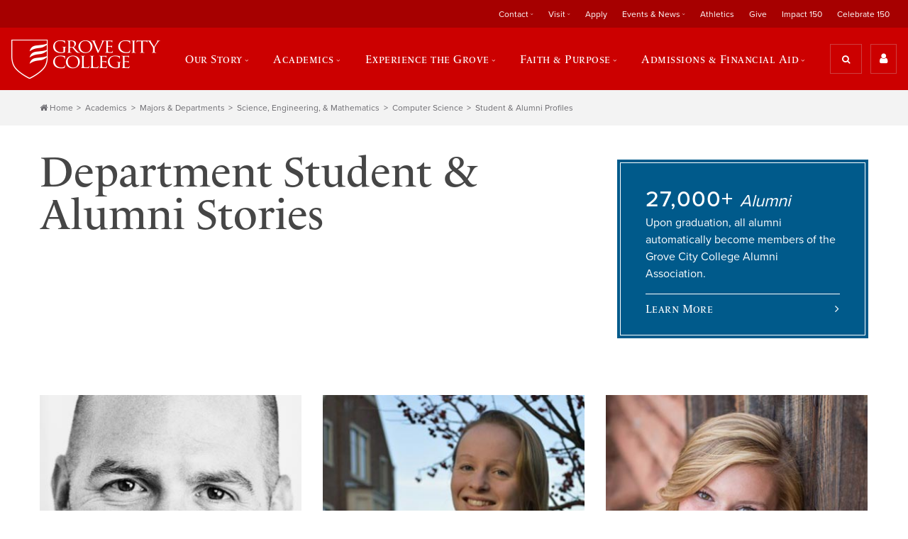

--- FILE ---
content_type: text/html; charset=utf-8
request_url: https://www.gcc.edu/Home/Academics/Majors-Departments/Science-Engineering-Mathematics/Computer-Science/Student-Alumni-Profiles
body_size: 94581
content:
<!DOCTYPE html>
<html  lang="en-US">
<head id="Head"><meta content="text/html; charset=UTF-8" http-equiv="Content-Type" />

<meta name="viewport" content="width=device-width, initial-scale=1.0">

<link rel="stylesheet" href="https://use.typekit.net/ici6coc.css">

<link rel="stylesheet" href="https://use.fontawesome.com/4fae62d6ea.css">

<!-- begin CBE code -->
<script>
    (function(a,b,c,d,e,f,g) {
    a[e] = a[e] || function() {(a[e].q = a[e].q || []).push(arguments)};f=b.createElement(c);
    g=b.getElementsByTagName(c)[0];f.async=1;f.src=d+"/cbe/cbe.js";g.parentNode.insertBefore(f,g);
    })(window,document,"script","https://cbe.capturehighered.net","_cbe");

    _cbe("create","e0d51135");
    _cbe("log","pageview");
</script>
<!-- end CBE code -->

<!-- Google Tag Manager -->
<script>(function(w,d,s,l,i){w[l]=w[l]||[];w[l].push({'gtm.start':
new Date().getTime(),event:'gtm.js'});var f=d.getElementsByTagName(s)[0],
j=d.createElement(s),dl=l!='dataLayer'?'&l='+l:'';j.async=true;j.src=
'https://www.googletagmanager.com/gtm.js?id='+i+dl;f.parentNode.insertBefore(j,f);
})(window,document,'script','dataLayer','GTM-P2XJBWZ');</script>
<!-- End Google Tag Manager -->

<!-- Google tag (gtag.js) -->
<script async src="https://www.googletagmanager.com/gtag/js?id=G-SDG851JYLH"></script>
<script>
  window.dataLayer = window.dataLayer || [];
  function gtag(){dataLayer.push(arguments);}
  gtag('js', new Date());

  gtag('config', 'G-SDG851JYLH');
</script>
<!-- End Google tag (gtag.js) -->
<title>
	Student & Alumni Profiles
</title><meta id="MetaRobots" name="ROBOTS" content="INDEX, FOLLOW" /><link href="/Resources/Shared/stylesheets/dnndefault/7.0.0/default.css?cdv=1222" type="text/css" rel="stylesheet"/><link href="/Resources/Search/SearchSkinObjectPreview.css?cdv=1222" type="text/css" rel="stylesheet"/><link href="/Portals/_default/skins/grove/skin.css?cdv=1222" type="text/css" rel="stylesheet"/><link href="/DesktopModules/EasyDNNnews/Templates/_default/Ozone/Ozone.css?cdv=1222" type="text/css" rel="stylesheet"/><link href="/Portals/0/portal.css?cdv=1222" type="text/css" rel="stylesheet"/><link href="/Portals/_default/skins/grove/DDRMenu/breadcrumb/breadcrumb.css?cdv=1222" type="text/css" rel="stylesheet"/><link href="/DesktopModules/EasyDNNNews/static/rateit/css/rateit.css?cdv=1222" type="text/css" rel="stylesheet"/><link href="/DesktopModules/EasyDNNNews/static/common/common.css?cdv=1222" type="text/css" rel="stylesheet"/><script src="/DesktopModules/EasyDNNNews/static/eds_jquery/eds_jq.js?cdv=1222" type="text/javascript"></script><script src="/Resources/libraries/jQuery/03_05_01/jquery.js?cdv=1222" type="text/javascript"></script><script src="/Resources/libraries/jQuery-Migrate/03_02_00/jquery-migrate.js?cdv=1222" type="text/javascript"></script><script src="/Resources/libraries/jQuery-UI/01_12_01/jquery-ui.js?cdv=1222" type="text/javascript"></script><link rel='SHORTCUT ICON' href='/Portals/0/favicon2.ico?ver=YAYNUauHSRuGuyTHR0TUjA%3d%3d' type='image/x-icon' /><meta name="eds__GmapsInitData" content="{&quot;instanceGlobal&quot;:&quot;EasyDnnSolutions1_1_instance&quot;,&quot;google&quot;:{&quot;maps&quot;:{&quot;api&quot;:{&quot;key&quot;:&quot;&quot;,&quot;libraries&quot;:[&quot;geometry&quot;,&quot;places&quot;]}}}}" /><script async type='text/javascript' src='https://dnnapi.com/analytics/js/2026256.js'></script><meta name="viewport" content="initial-scale=1.0,width=device-width" /></head>
<body id="Body">
    
    <form method="post" action="/Home/Academics/Majors-Departments/Science-Engineering-Mathematics/Computer-Science/Student-Alumni-Profiles" onsubmit="javascript:return WebForm_OnSubmit();" id="Form" enctype="multipart/form-data">
<div class="aspNetHidden">
<input type="hidden" name="__EVENTTARGET" id="__EVENTTARGET" value="" />
<input type="hidden" name="__EVENTARGUMENT" id="__EVENTARGUMENT" value="" />
<input type="hidden" name="__VIEWSTATE" id="__VIEWSTATE" value="68N3qsrBYxXDio1Bg0Z4lBi66gGtS5SRXyxp9jcCfDP3zhLEENww6zx9vlN2A2RtqoDJFCyIoR9aMgGhYjiLSmKwjcjbfQhWxAkN6cOvFa45yBMviMtv6LWADp5BU6eX68Vmm4/Oe7gv9XN3hukEhAFDU/k/2x7yShrex2LhesT7of4QefNiqLvCXQyoU2jZQS8oncXBnHOVGQG0AXEMIz5gIPKtzk1pFseGpqjtQ0IxtFpPci5/43SWZaQeQ4bZCcIYyeu/ikQ5TRnxLmBuUoPZ9Ph4DGpGgBsqyHq/hGYmQl09B6wNs8xnbYTQAPev1sdgyxjp1nDwWou3tkKp+GtXVOOb7BsP6OV/+tFOZKLr1K4bxiM+JzsEyb9kpC/GCQiwcw4CJpMWzcv087ohBNEZ2ZCJZ/5ycPqmdWYmhGxOqQprGWo1bDIrvIHfGPtQBbfJooSO3wUc4X9qxdfGf5DFMhj0XZCbdC+0poDb5jCN83Vdurc9Hy/WC6GaBoBFNTc12O7D3/e1PpmN2VONli3aX73lX3HOQUh3gzHfRKsYTCxjb1HhkxfzXUJTvbar39OEKO1OFs/ZaTiRQ/BZsYC588v9CGlhbHZbTa/T7HzRbDMiWxVv5oxH3gaDtHFa8r9W/EBRWswcjsLfqO/A/l12RfDb6x9Bm0AKlmEysFv8VK0pHXrYh+ak0JoKW8Zp/QMaFsi8tmoUEH+pSjx5YPsrcwbWy1DUjIY5Q6Mr8jKogoukhqe5SHX47t900V9dgY7gI8wbWWGsmLSMk+bfcnEch8vEYS14xmAgQd3jRY0w6WRNxYwHlsUz03RL0ShVdmT2vvSCQ0exgb1gP/2K+tCtwdUzxu/y64LMdvfrfN0IHWd2wFlbW+suWt80++5C2sI62KpwxRe3JynMsZv487UlLG9WEbhx0hA2+KgDT06KYis260b2LzntsEpFe8WJ4V5aqbNO38TYm9YmfRK7iFkRo7t6r2zo0ZOljQ==" />
</div>

<script type="text/javascript">
//<![CDATA[
var theForm = document.forms['Form'];
if (!theForm) {
    theForm = document.Form;
}
function __doPostBack(eventTarget, eventArgument) {
    if (!theForm.onsubmit || (theForm.onsubmit() != false)) {
        theForm.__EVENTTARGET.value = eventTarget;
        theForm.__EVENTARGUMENT.value = eventArgument;
        theForm.submit();
    }
}
//]]>
</script>


<script src="/WebResource.axd?d=pynGkmcFUV0HBrEA_6dLNjkIOw0VpiNUBwt2OjmVqJcwBiO-FGHDmmBQHTM1&amp;t=638285921964787378" type="text/javascript"></script>


<script src="/ScriptResource.axd?d=nv7asgRUU0tDTetIx0rQaLhHVJazLvUEI-w6clizql-sI81MRtecR5zUPBB2YtTUmrANDWjDuolfQ4qcTIr7-dwUFsEgmokIUvRFsYnxAYxU8_H3xQvZHUxMlU01&amp;t=ffffffffe8f46b29" type="text/javascript"></script>
<script src="/ScriptResource.axd?d=NJmAwtEo3Io-YqBJ9v2sLVXnv6nko9rO5nvujHlTNskRouLI_O-P_p4lf-x1MT_2wiQO6ditr3FQX0N3fILSdqlhLfDdvoZs3NVBwBAH3BKLQ843Pa2ozl8cv7yORbSuf8baMg2&amp;t=13798092" type="text/javascript"></script>
<script src="/ScriptResource.axd?d=dwY9oWetJoK3AbdxoJPqoljy77W6aSoInOUiFM43e_16lpQsOAPwF9MuZqnKYTmo3-5foz6nMoFQ-z2cRIuwhsH4fEU57iWMyweMKYmV95q__Kj1EtB1gFBSuG2zcA-pLIGsTFHI7Z7NSz7R0&amp;t=13798092" type="text/javascript"></script>
<script type="text/javascript">
//<![CDATA[
function WebForm_OnSubmit() {
if (typeof(ValidatorOnSubmit) == "function" && ValidatorOnSubmit() == false) return false;
return true;
}
//]]>
</script>

<div class="aspNetHidden">

	<input type="hidden" name="__VIEWSTATEGENERATOR" id="__VIEWSTATEGENERATOR" value="CA0B0334" />
	<input type="hidden" name="__VIEWSTATEENCRYPTED" id="__VIEWSTATEENCRYPTED" value="" />
	<input type="hidden" name="__EVENTVALIDATION" id="__EVENTVALIDATION" value="IHl4Sjc24mC4lxiThQU29w2BNJl63LhGxN49MCkR5VutCZJDeAIK+Wy5fhQ8zhR403v79kyxSCJK2ep8Vzuxt0GWkgCIZQX++JaG3vrFgk4MxZDgyGBxx0jtSGqLtnZ4fcbgUlI0lusY9sxDJrff0749GBx6+nu+ZgZGL2WLpoa0oPJusCpqCv37PXdSOhRRNCNplQ==" />
</div><script src="/js/dnn.js?cdv=1222" type="text/javascript"></script><script src="/js/dnn.modalpopup.js?cdv=1222" type="text/javascript"></script><script src="/js/dnncore.js?cdv=1222" type="text/javascript"></script><script src="/Resources/Search/SearchSkinObjectPreview.js?cdv=1222" type="text/javascript"></script><script src="/js/dnn.servicesframework.js?cdv=1222" type="text/javascript"></script><script src="/DesktopModules/EasyDNNNews/static/rateit/js/jquery.rateit_2.2.js?cdv=1222" type="text/javascript"></script><script src="/DesktopModules/EasyDNNnewsCategoriesMenu/js/category_menu_2.2.js?cdv=1222" type="text/javascript"></script><script src="/DesktopModules/EasyDNNNews/static/EasyDnnSolutions/EasyDnnSolutions_1.1_2.2.js?cdv=1222" type="text/javascript"></script>
<script type="text/javascript">
//<![CDATA[
Sys.WebForms.PageRequestManager._initialize('ScriptManager', 'Form', ['tdnn$ctr3366$ViewEasyDNNNewsSearch$upSearch','dnn_ctr3366_ViewEasyDNNNewsSearch_upSearch'], [], [], 90, '');
//]]>
</script>

        
        
        



<!-- Google Tag Manager (noscript) -->
<noscript>
<iframe src="https://www.googletagmanager.com/ns.html?id=GTM-P2XJBWZ" height="0" width="0" style="display:none;visibility:hidden"></iframe>
</noscript>
<!-- End Google Tag Manager (noscript) -->

<div class="overflow">
    <header>
    <div class="secondary">
        <div class="wrapper">
            <a href="/" class="logo">
                <img src="/Portals/0/gcc-logo-primary-1x.png" alt="logo" class="logo__img" />
            </a>
            <!-- Secondary Navigation -->
            <!-- Secondary Navigation -->

<nav class="secondary__nav">
    <ul class="secondary__list">
  <li class="secondary__item" data-state="inactive"><a class="secondary__link" data-state="inactive" href="https://www.gcc.edu/Info/Contact">Contact</a><ul class="secondary__list--child" style="display: none;">
      <li class="secondary__item--child"><a class="secondary__link--child" href="https://www.gcc.edu/Info/Contact/Request-Information">Request Information</a></li>
      <li class="secondary__item--child"><a class="secondary__link--child" href="https://www.gcc.edu/Info/Contact/Staff-Directory">Staff Directory</a></li>
      <li class="secondary__item--child"><a class="secondary__link--child" href="https://www.gcc.edu/Home/Academics/Faculty-Directory">Faculty Directory</a></li>
      <li class="secondary__item--child"><a class="secondary__link--child" href="https://www.gcc.edu/Utility/Offices/Offices-of-Marketing-Communications/Media-Kit">Media Kit</a></li>
      <li class="secondary__item--child"><a class="secondary__link--child" href="https://www.gcc.edu/Info/Contact">Contact Us</a></li>
    </ul>
  </li>
  <li class="secondary__item" data-state="inactive"><a class="secondary__link" data-state="inactive" href="https://www.gcc.edu/Info/Visit">Visit</a><ul class="secondary__list--child" style="display: none;">
      <li class="secondary__item--child"><a class="secondary__link--child" href="https://www.gcc.edu/Info/Visit">Visit Us</a></li>
      <li class="secondary__item--child"><a class="secondary__link--child" href="https://www.gcc.edu/Info/Visit/Daily-Visit-Options">Daily Visit Options</a></li>
      <li class="secondary__item--child"><a class="secondary__link--child" href="https://www.gcc.edu/Info/Visit/Open-Houses">Open Houses</a></li>
      <li class="secondary__item--child"><a class="secondary__link--child" href="https://www.youvisit.com/tour/grovecitycollege">Virtual Tour</a></li>
      <li class="secondary__item--child"><a class="secondary__link--child" href="https://www.gcc.edu/Info/Visit/Group-Visit">Group Visit</a></li>
      <li class="secondary__item--child"><a class="secondary__link--child" href="https://www.gcc.edu/Info/Visit/Summer-Camps">Summer Camps</a></li>
      <li class="secondary__item--child"><a class="secondary__link--child" href="https://www.gcc.edu/Info/Visit/Meet-us-on-the-road">Meet us on the road</a></li>
      <li class="secondary__item--child"><a class="secondary__link--child" href="https://www.gcc.edu/Info/Visit/Driving-Directions">Driving Directions</a></li>
      <li class="secondary__item--child"><a class="secondary__link--child" href="http://www.gcc.edu/Portals/0/GCC-CampusMap.pdf">Campus Map</a></li>
      <li class="secondary__item--child"><a class="secondary__link--child" href="https://www.gcc.edu/Info/Visit/Accommodations">Accommodations</a></li>
      <li class="secondary__item--child"><a class="secondary__link--child" href="https://www.gcc.edu/Info/Visit/Dining">Dining</a></li>
      <li class="secondary__item--child"><a class="secondary__link--child" href="https://www.gcc.edu/Info/Visit/Regional-Attractions">Regional Attractions</a></li>
    </ul>
  </li>
  <li class="secondary__item" data-state="inactive"><a class="secondary__link" data-state="inactive" href="https://www.gcc.edu/Home/Admissions-Financial-Aid/Applying-to-Grove-City-College">Apply</a></li>
  <li class="secondary__item" data-state="inactive"><a class="secondary__link" data-state="inactive" href="https://www.gcc.edu/Info/Events-News">Events &amp; News</a><ul class="secondary__list--child" style="display: none;">
      <li class="secondary__item--child"><a class="secondary__link--child" href="https://www.gcc.edu/Info/Events-News">Events &amp; News</a></li>
      <li class="secondary__item--child"><a class="secondary__link--child" href="http://alumni.gcc.edu/s/1472/17/events.aspx?sid=1472&amp;gid=1&amp;pgid=1266">Alumni &amp; Friends Events</a></li>
      <li class="secondary__item--child"><a class="secondary__link--child" href="https://www.gcc.edu/Info/Events-News/Calendar">Calendar</a></li>
      <li class="secondary__item--child"><a class="secondary__link--child" href="https://www.gcc.edu/Info/Visit/Open-Houses">Open Houses</a></li>
      <li class="secondary__item--child"><a class="secondary__link--child" href="https://www.gcc.edu/Info/Events-News/Commencement-2026">Commencement 2026</a></li>
      <li class="secondary__item--child"><a class="secondary__link--child" href="https://www.gcc.edu/Info/Events-News/Commencement-Archive">Commencement Archive</a></li>
      <li class="secondary__item--child"><a class="secondary__link--child" href="https://www.gcc.edu/Info/Events-News/Student-Publications">Student Publications</a></li>
      <li class="secondary__item--child"><a class="secondary__link--child" href="https://www.gcc.edu/Utility/Offices/Offices-of-Marketing-Communications/Media-Coverage">Media Coverage</a></li>
      <li class="secondary__item--child"><a class="secondary__link--child" href="https://www.gcc.edu/Info/Events-News/News-Releases">News Releases</a></li>
      <li class="secondary__item--child"><a class="secondary__link--child" href="https://issuu.com/grovecitycollege/stacks/99fbe0dc411946b391de90047c479d2e">GeDunk Alumni Magazine</a></li>
      <li class="secondary__item--child"><a class="secondary__link--child" href="https://www.gcc.edu/Info/Events-News/Live-Recorded-Events">Live &amp; Recorded Events</a></li>
      <li class="secondary__item--child"><a class="secondary__link--child" href="https://www.gcc.edu/Info/Events-News/Life-of-the-Mind-Lectures">Life of the Mind Lectures</a></li>
    </ul>
  </li>
  <li class="secondary__item" data-state="inactive"><a class="secondary__link" data-state="inactive" href="http://athletics.gcc.edu/">Athletics</a></li>
  <li class="secondary__item" data-state="inactive"><a class="secondary__link" data-state="inactive" href="https://securelb.imodules.com/s/1472/index.aspx?sid=1472&amp;gid=1&amp;pgid=683&amp;cid=1644">Give</a></li>
  <li class="secondary__item" data-state="inactive"><a class="secondary__link" data-state="inactive" href="https://www.giving.gcc.edu/s/1472/23/home.aspx">Impact 150</a></li>
  <li class="secondary__item" data-state="inactive"><a class="secondary__link" data-state="inactive" href="https://www.gcc.edu/Celebrate-150">Celebrate 150</a></li>
</ul>
</nav>
        </div>
    </div>

    <div class="primary">
        <div class="wrapper">
            <a href="/" class="logo">
                <img src="/Portals/0/gcc-logo-primary-1x.png" alt="logo" class="logo__img" />
            </a>

            <!-- Primary Navigation -->
            <!-- Primary Navigation -->

<nav class="primary__nav">
    <ul class="primary__list">
  <div class="close-btn" data-state="inactive"><img srcset="/Portals/0/Images/close-icon-1x.png, /Portals/0/Images/close-icon-2x.png 2x" src="/Portals/0/Images/close-icon-1x.png.png" alt="close"></div>
  <li class="primary__item" data-state="inactive"><a class="primary__link" data-state="inactive" href="https://www.gcc.edu/Home/Our-Story">Our Story</a><div class="primary__list-wrapper" style="display: none;">
      <div class="primary__list-wrapper--child">
        <div class="primary__callout">
          <div class="primary__callout-title">Our Story</div>
          <div class="primary__callout-desc">Built on American values.</div><a class="btn-primary" href="https://www.gcc.edu/Home/Our-Story">
                                    Learn More
                                </a></div>
        <ul class="primary__list--child" style="display: none;">
          <li class="primary__item--child"><a class="primary__link--child" href="https://www.gcc.edu/Home/Our-Story/Distinctives">Our Distinctives</a></li>
          <li class="primary__item--child"><a class="primary__link--child" href="https://www.gcc.edu/Home/Our-Story/History">History</a></li>
          <li class="primary__item--child"><a class="primary__link--child" href="https://www.gcc.edu/Home/Our-Story/Faith-Freedom">Faith &amp; Freedom</a></li>
          <li class="primary__item--child"><a class="primary__link--child" href="https://www.gcc.edu/Home/Our-Story/By-the-Numbers">By the Numbers</a></li>
          <li class="primary__item--child"><a class="primary__link--child" href="https://www.gcc.edu/Home/Our-Story/Leadership-Teams">Leadership Teams</a></li>
          <li class="primary__item--child"><a class="primary__link--child" href="http://alumni.gcc.edu/s/1472/17/interior.aspx?sid=1472&amp;gid=1&amp;pgid=794">Our Alumni</a></li>
          <li class="primary__item--child"><a class="primary__link--child" href="https://www.gcc.edu/Home/Our-Story/The-Institute-for-Faith-Freedom">The Institute for Faith &amp; Freedom</a></li>
          <li class="primary__item--child"><a class="primary__link--child" href="https://www.gcc.edu/Center-Entrepreneurship-Innovation">Center for Entrepreneurship + Innovation</a></li>
          <li class="primary__item--child"><a class="primary__link--child" href="https://www.gcc.edu/Home/Our-Story/Center-for-Rural-Ministry">Center for Rural Ministry</a></li>
        </ul>
      </div>
    </div>
  </li>
  <li data-state="inactive" class="current"><a class="primary__link" data-state="inactive" href="https://www.gcc.edu/Home/Academics">Academics</a><div class="primary__list-wrapper" style="display: none;">
      <div class="primary__list-wrapper--child">
        <div class="primary__callout">
          <div class="primary__callout-title">Academics</div>
          <div class="primary__callout-desc">Educating the entire you.</div><a class="btn-primary" href="https://www.gcc.edu/Home/Academics">
                                    Learn More
                                </a></div>
        <ul class="primary__list--child" style="display: none;">
          <li class="current"><a class="primary__link--child" href="https://www.gcc.edu/Home/Academics/Majors-Departments">Majors &amp; Departments</a></li>
          <li class="primary__item--child"><a class="primary__link--child" href="https://www.gcc.edu/Home/Academics/Grad-School-Prep">Grad School Prep</a></li>
          <li class="primary__item--child"><a class="primary__link--child" href="https://www.gcc.edu/Home/Academics/Study-Abroad-Programs">Study Abroad Programs</a></li>
          <li class="primary__item--child"><a class="primary__link--child" href="https://www.gcc.edu/Home/Academics/Graduate-Online-Programs">Graduate &amp; Online Programs</a></li>
          <li class="primary__item--child"><a class="primary__link--child" href="https://www.gcc.edu/Home/Academics/Faculty-Directory">Faculty Directory</a></li>
          <li class="primary__item--child"><a class="primary__link--child" href="https://www.gcc.edu/Home/Academics/Academic-Resource-Center">Academic Resource Center</a></li>
          <li class="primary__item--child"><a class="primary__link--child" href="https://www.gcc.edu/Home/Academics/Accreditations-Affiliations">Accreditations &amp; Affiliations</a></li>
          <li class="primary__item--child"><a class="primary__link--child" href="https://www.gcc.edu/Utility/Offices/Registrar/Transcript-Request">Request a Transcript</a></li>
          <li class="primary__item--child"><a class="primary__link--child" href="https://www.gcc.edu/Home/Admissions-Financial-Aid/Applying-to-Grove-City-College/How-To-Apply/Dual-Enrollment-Program">Dual Enrollment Program</a></li>
          <li class="primary__item--child"><a class="primary__link--child" href="https://www.gcc.edu/Utility/Offices/Registrar/Undergraduate-Online-Courses">Online Courses</a></li>
        </ul>
      </div>
    </div>
  </li>
  <li class="primary__item" data-state="inactive"><a class="primary__link" data-state="inactive" href="https://www.gcc.edu/Home/Experience-the-Grove">Experience the Grove</a><div class="primary__list-wrapper" style="display: none;">
      <div class="primary__list-wrapper--child">
        <div class="primary__callout">
          <div class="primary__callout-title">Experience the Grove</div>
          <div class="primary__callout-desc">A community so unique, we have our own name.</div><a class="btn-primary" href="https://www.gcc.edu/Home/Experience-the-Grove">
                                    Learn More
                                </a></div>
        <ul class="primary__list--child" style="display: none;">
          <li class="primary__item--child"><a class="primary__link--child" href="https://www.gcc.edu/Home/Experience-the-Grove/Organizations-Clubs">Organizations &amp; Clubs</a></li>
          <li class="primary__item--child"><a class="primary__link--child" href="https://www.gcc.edu/Home/Experience-the-Grove/Campus-Life">Campus Life</a></li>
          <li class="primary__item--child"><a class="primary__link--child" href="http://athletics.gcc.edu/">Athletics</a></li>
          <li class="primary__item--child"><a class="primary__link--child" href="https://www.gcc.edu/Home/Experience-Grove/Facilities">Facilities</a></li>
          <li class="primary__item--child"><a class="primary__link--child" href="https://www.youvisit.com/tour/grovecitycollege">Virtual Tour</a></li>
        </ul>
      </div>
    </div>
  </li>
  <li class="primary__item" data-state="inactive"><a class="primary__link" data-state="inactive" href="https://www.gcc.edu/Home/Faith-Purpose">Faith &amp; Purpose</a><div class="primary__list-wrapper" style="display: none;">
      <div class="primary__list-wrapper--child">
        <div class="primary__callout">
          <div class="primary__callout-title">Faith &amp; Purpose</div>
          <div class="primary__callout-desc">Who will you become?</div><a class="btn-primary" href="https://www.gcc.edu/Home/Faith-Purpose">
                                    Learn More
                                </a></div>
        <ul class="primary__list--child" style="display: none;">
          <li class="primary__item--child"><a class="primary__link--child" href="https://www.gcc.edu/Home/Faith-Purpose/Christian-Formation">Christian Formation</a></li>
          <li class="primary__item--child"><a class="primary__link--child" href="https://www.gcc.edu/Home/Faith-Purpose/Find-Your-Calling">Find Your Calling</a></li>
          <li class="primary__item--child"><a class="primary__link--child" href="https://vimeo.com/showcase/11072383">Chapel Livestream</a></li>
          <li class="primary__item--child"><a class="primary__link--child" href="https://www.gcc.edu/Home/Our-Story/Faith-Freedom/Vision-Mission-Values">Vision, Mission &amp; Values</a></li>
          <li class="primary__item--child"><a class="primary__link--child" href="https://www.gcc.edu/Home/Our-Story/Faith-Freedom/Statement-of-Faith">Statement of Faith</a></li>
        </ul>
      </div>
    </div>
  </li>
  <li class="primary__item" data-state="inactive"><a class="primary__link" data-state="inactive" href="https://www.gcc.edu/Home/Admissions-Financial-Aid">Admissions &amp; Financial Aid</a><div class="primary__list-wrapper" style="display: none;">
      <div class="primary__list-wrapper--child">
        <div class="primary__callout">
          <div class="primary__callout-title">Admissions &amp; Financial Aid</div>
          <div class="primary__callout-desc">You'll get more than what you pay for.</div><a class="btn-primary" href="https://www.gcc.edu/Home/Admissions-Financial-Aid">
                                    Learn More
                                </a></div>
        <ul class="primary__list--child" style="display: none;">
          <li class="primary__item--child"><a class="primary__link--child" href="https://www.gcc.edu/Home/Admissions-Financial-Aid">Admissions &amp; Financial Aid</a></li>
          <li class="primary__item--child"><a class="primary__link--child" href="https://www.gcc.edu/Home/Our-Story/Our-Distinctives/Why-Grove-City-College">Why Grove City College?</a></li>
          <li class="primary__item--child"><a class="primary__link--child" href="https://www.gcc.edu/Info/Visit">Visit Us</a></li>
          <li class="primary__item--child"><a class="primary__link--child" href="https://www.gcc.edu/Home/Admissions-Financial-Aid/Financial-Aid-Scholarships">Financial Aid &amp; Scholarships</a></li>
          <li class="primary__item--child"><a class="primary__link--child" href="https://www.gcc.edu/Home/Admissions-Financial-Aid/Applying-to-Grove-City-College">Applying to Grove City College</a></li>
          <li class="primary__item--child"><a class="primary__link--child" href="https://www.gcc.edu/Utility/Info-For/New-Students/Accepted-Students">Accepted Students</a></li>
          <li class="primary__item--child"><a class="primary__link--child" href="https://www.gcc.edu/Home/Admissions-Financial-Aid/Applying-to-Grove-City-College/How-To-Apply/Dual-Enrollment-Program">Dual Enrollment Program</a></li>
          <li class="primary__item--child"><a class="primary__link--child" href="https://www.gcc.edu/Utility/Offices/Registrar/Undergraduate-Online-Courses">Online Courses</a></li>
          <li class="primary__item--child"><a class="primary__link--child" href="https://www.gcc.edu/Home/Admissions-Financial-Aid/College-Search-Resources">College Search Resources</a></li>
          <li class="primary__item--child"><a class="primary__link--child" href="https://www.gcc.edu/Home/Admissions-Financial-Aid/Meet-the-Admissions-Staff">Meet the Admissions Staff</a></li>
        </ul>
      </div>
    </div>
  </li>
</ul>
</nav>
            <div class="search-utility-wrapper">
                <div id="dnn_HeaderSearchUtilityPane"><div class="DnnModule DnnModule-DNN_HTML DnnModule-1670 DnnVersionableControl"><a name="1670"></a><div id="dnn_ctr1670_ContentPane" class="clearfix module-clean"><!-- Start_Module_1670 --><div id="dnn_ctr1670_ModuleContent" class="DNNModuleContent ModDNNHTMLC">
	<div id="dnn_ctr1670_HtmlModule_lblContent"><div class="search-btn search-utility__btn" data-state="inactive">
	<i class="fa fa-search" aria-hidden="true"></i>
	<span class="search-btn__label">Search</span>
</div>
<div class="utility-btn" data-state="inactive">
	<i class="fa fa-user" aria-hidden="true"></i>
</div>
<div class="utility-btn-mobile search-utility__btn" data-state="inactive">
	<i class="fa fa-user" aria-hidden="true"></i>
</div>
<div class="menu-btn utility-btn-mobile search-utility__btn" data-state="inactive">
	<i class="fa fa-bars" aria-hidden="true"></i>
</div></div>




</div><!-- End_Module_1670 --></div>

















</div></div>
            </div>
        </div>
    </div>

    <!-- searchbox -->
    <div class="searchbox" role="search" data-state="inactive">
        <div class="wrapper">
            <label for="search_term" class="searchbox__label">Site Search</label>
            <span id="dnn_dnnSearch_ClassicSearch">
    
    
    <span class="searchInputContainer" data-moreresults="See More Results" data-noresult="No Results Found">
        <input name="dnn$dnnSearch$txtSearch" type="text" maxlength="255" size="20" id="dnn_dnnSearch_txtSearch" class="NormalTextBox" aria-label="Search" autocomplete="off" placeholder="Search..." />
        <a class="dnnSearchBoxClearText" title="Clear search text"></a>
    </span>
    <a id="dnn_dnnSearch_cmdSearch" class="SkinObject" href="javascript:__doPostBack(&#39;dnn$dnnSearch$cmdSearch&#39;,&#39;&#39;)">Search</a>
</span>


<script type="text/javascript">
    $(function() {
        if (typeof dnn != "undefined" && typeof dnn.searchSkinObject != "undefined") {
            var searchSkinObject = new dnn.searchSkinObject({
                delayTriggerAutoSearch : 400,
                minCharRequiredTriggerAutoSearch : 2,
                searchType: 'S',
                enableWildSearch: true,
                cultureCode: 'en-US',
                portalId: -1
                }
            );
            searchSkinObject.init();
            
            
            // attach classic search
            var siteBtn = $('#dnn_dnnSearch_SiteRadioButton');
            var webBtn = $('#dnn_dnnSearch_WebRadioButton');
            var clickHandler = function() {
                if (siteBtn.is(':checked')) searchSkinObject.settings.searchType = 'S';
                else searchSkinObject.settings.searchType = 'W';
            };
            siteBtn.on('change', clickHandler);
            webBtn.on('change', clickHandler);
            
            
        }
    });
</script>

            <div id="dnn_HeaderQuickLinksPane"><div class="DnnModule DnnModule-DNN_HTML DnnModule-1684 DnnVersionableControl"><a name="1684"></a><div id="dnn_ctr1684_ContentPane" class="clearfix module-clean"><!-- Start_Module_1684 --><div id="dnn_ctr1684_ModuleContent" class="DNNModuleContent ModDNNHTMLC">
	<div id="dnn_ctr1684_HtmlModule_lblContent"><ul class="quick-links">
	<li class="quick-links__item">
	Top Searches:
	</li>
	<li class="quick-links__item">
	<a class="quick-links__link" href="/Home/Academics/Majors-Departments">
	Programs
	</a>
	</li>
	<li class="quick-links__item">
	<a class="quick-links__link" href="http://athletics.gcc.edu/" target="_blank">
	Athletics
	</a>
	</li>
	<li class="quick-links__item">
	<a class="quick-links__link" href="http://www.youvisit.com/tour/grovecitycollege?tourid=tour1_10_05_15_71415&pl=v&m_prompt=1" target="_blank">
	Virtual Tour
	</a>
	</li>
	<li class="quick-links__item">
	<a class="quick-links__link" href="/Home/Academics/Faculty-Directory">
	Faculty Directory
	</a>
	</li>
</ul></div>




</div><!-- End_Module_1684 --></div>

















</div></div>
        </div>
    </div>

    <div class="utility">
        <div class="wrapper">
            <!-- Utility Navigation -->
            <!-- Utility Navigation -->

<nav class="utility__nav">
	<ul class="utility__list" data-state="active">
  <div class="close-btn" data-state="inactive"><img srcset="/Portals/0/Images/close-icon-1x.png, /Portals/0/Images/close-icon-2x.png 2x" src="/Portals/0/Images/close-icon-1x.png.png" alt="close"></div>
  <li class="utility__item" data-state="inactive"><a class="utility__link" data-state="inactive" href="https://www.gcc.edu/Utility/Portals">Portals</a><ul class="utility__list--child">
      <li class="utility__item--child"><a class="utility__link--child" href="https://my.gcc.edu/ics">My GCC</a></li>
      <li class="utility__item--child"><a class="utility__link--child" href="http://alumni.gcc.edu/s/1472/start.aspx">Alumni Login</a></li>
    </ul>
  </li>
  <li class="utility__item" data-state="inactive"><a class="utility__link" data-state="inactive" href="https://www.gcc.edu/Utility/Info-For">Info For</a><ul class="utility__list--child">
      <li class="utility__item--child"><a class="utility__link--child" href="https://www.gcc.edu/Utility/Info-For/Parents-Guardians">Parents &amp; Guardians</a></li>
      <li class="utility__item--child"><a class="utility__link--child" href="http://alumni.gcc.edu/s/1472/start.aspx">Alumni &amp; Friends</a></li>
      <li class="utility__item--child"><a class="utility__link--child" href="http://www.giving.gcc.edu">Donors</a></li>
      <li class="utility__item--child"><a class="utility__link--child" href="https://www.gcc.edu/Utility/Info-For/Educators">Educators</a></li>
      <li class="utility__item--child"><a class="utility__link--child" href="https://www.gcc.edu/Utility/Info-For/Employers">Employers</a></li>
      <li class="utility__item--child"><a class="utility__link--child" href="https://www.gcc.edu/Utility/Info-For/New-Students">New Students</a></li>
    </ul>
  </li>
  <li class="utility__item" data-state="inactive"><a class="utility__link" data-state="inactive" href="https://www.gcc.edu/Utility/Offices">Offices</a><ul class="utility__list--child">
      <li class="utility__item--child"><a class="utility__link--child" href="https://www.gcc.edu/Utility/Offices/Institutional-Advancement">Institutional Advancement</a></li>
      <li class="utility__item--child"><a class="utility__link--child" href="https://www.gcc.edu/Utility/Offices/Bookstore">Bookstore</a></li>
      <li class="utility__item--child"><a class="utility__link--child" href="https://www.gcc.edu/Utility/Offices/Registrar">Registrar</a></li>
      <li class="utility__item--child"><a class="utility__link--child" href="https://www.gcc.edu/Utility/Offices/Office-of-Admissions">Office of Admissions</a></li>
      <li class="utility__item--child"><a class="utility__link--child" href="https://www.gcc.edu/Utility/Offices/Office-of-Financial-Aid">Office of Financial Aid</a></li>
      <li class="utility__item--child"><a class="utility__link--child" href="https://www.gcc.edu/Utility/Offices/Office-of-Career-Services">Office of Career Services</a></li>
      <li class="utility__item--child"><a class="utility__link--child" href="https://www.gcc.edu/Utility/Offices/Stan-Karen-Johnson-Office-of-Global-Programs">Stan &amp; Karen Johnson Office of Global Programs</a></li>
      <li class="utility__item--child"><a class="utility__link--child" href="https://www.gcc.edu/Utility/Offices/Imago-Dei-Office">Imago Dei Office</a></li>
      <li class="utility__item--child"><a class="utility__link--child" href="https://www.gcc.edu/Utility/Offices/Offices-of-Marketing-Communications">Offices of Marketing &amp; Communications</a></li>
      <li class="utility__item--child"><a class="utility__link--child" href="https://www.gcc.edu/Utility/Offices/Information-Technology-Services">Information Technology Services (ITS)</a></li>
      <li class="utility__item--child"><a class="utility__link--child" href="https://www.gcc.edu/Utility/Offices/Residence-Life">Residence Life</a></li>
      <li class="utility__item--child"><a class="utility__link--child" href="https://www.gcc.edu/Utility/Offices/Zerbe-Health-Wellness-Center">Zerbe Health &amp; Wellness Center</a></li>
      <li class="utility__item--child"><a class="utility__link--child" href="https://www.gcc.edu/Utility/Offices/Counseling-Center">Counseling Center</a></li>
    </ul>
  </li>
</ul>
</nav>
        </div>
    </div>

</header>
    <main class="landing-page landing-page--var">	
        <nav class="breadcrumbs">
    <div class="wrapper">
        <ul class="breadcrumbs__list">
  <li class="breadcrumbs__item"><a href="https://www.gcc.edu/" class="breadcrumbs__link">Home</a></li>
  <li class="breadcrumbs__item"><a href="https://www.gcc.edu/Home/Academics" class="breadcrumbs__link">Academics</a></li>
  <li class="breadcrumbs__item"><a href="https://www.gcc.edu/Home/Academics/Majors-Departments" class="breadcrumbs__link">Majors &amp; Departments</a></li>
  <li class="breadcrumbs__item"><a href="https://www.gcc.edu/Home/Academics/Majors-Departments/Science-Engineering-Mathematics" class="breadcrumbs__link">Science, Engineering, &amp; Mathematics</a></li>
  <li class="breadcrumbs__item"><a href="https://www.gcc.edu/Home/Academics/Majors-Departments/Science-Engineering-Mathematics/Computer-Science" class="breadcrumbs__link">Computer Science</a></li>
  <li class="breadcrumbs__item"><a href="https://www.gcc.edu/Home/Academics/Majors-Departments/Science-Engineering-Mathematics/Computer-Science/Student-Alumni-Profiles" class="breadcrumbs__link">Student &amp; Alumni Profiles</a></li>
</ul>
    </div>
</nav>
        <section class="content">
            <div class="wrapper wrapper--largest-max-width">
                <section class="content--sidebar no-top-padding">
                    <div id="dnn_HeadlinePane"><div class="DnnModule DnnModule-Visualizer DnnModule-3364 DnnVersionableControl"><a name="3364"></a><div id="dnn_ctr3364_ContentPane" class="clearfix module-clean"><!-- Start_Module_3364 --><div id="dnn_ctr3364_ModuleContent" class="DNNModuleContent ModVisualizerC">
	<div id="dnn_ctr3364_View_ScopeWrapper" data-mid="3364" data-vid="2581883f-cdf9-4861-9a20-ce10aacac0e7" data-dnn-content-items="{&quot;vi&quot;:&quot;2581883f-cdf9-4861-9a20-ce10aacac0e7&quot;,&quot;ci&quot;:[&quot;be65db5e-a1ac-4ffa-9d36-893b05fe71bb&quot;]}"><h1>Department Student &amp; Alumni Stories</h1><div class="sub-headline"></div></div>
</div><!-- End_Module_3364 --></div>

















</div><div class="DnnModule DnnModule-Visualizer DnnModule-3365 DnnVersionableControl"><a name="3365"></a><div id="dnn_ctr3365_ContentPane" class="clearfix module-clean"><!-- Start_Module_3365 --><div id="dnn_ctr3365_ModuleContent" class="DNNModuleContent ModVisualizerC">
	<div id="dnn_ctr3365_View_ScopeWrapper" data-mid="3365" data-vid="94dd97b0-bee5-4eb3-a597-3274937ce521" data-dnn-content-items="{&quot;vi&quot;:&quot;94dd97b0-bee5-4eb3-a597-3274937ce521&quot;,&quot;ci&quot;:[]}"></div>
</div><!-- End_Module_3365 --></div>

















</div></div>
                </section><!--/.content--sidebar-->

                <aside>
                    <div id="dnn_CallOutPane"><div class="DnnModule DnnModule-Visualizer DnnModule-3361 DnnVersionableControl"><a name="3361"></a><div id="dnn_ctr3361_ContentPane" class="clearfix module-clean"><!-- Start_Module_3361 --><div id="dnn_ctr3361_ModuleContent" class="DNNModuleContent ModVisualizerC">
	<div id="dnn_ctr3361_View_ScopeWrapper" data-mid="3361" data-vid="abca1ed7-d8eb-4a8c-b335-603935ab30ad" data-dnn-content-items="{&quot;vi&quot;:&quot;abca1ed7-d8eb-4a8c-b335-603935ab30ad&quot;,&quot;ci&quot;:[&quot;01ee383f-82c7-49e6-827e-f0669f0a36e1&quot;]}"><div class="callout callout--blue">    <h4 class="callout__head">        27,000+        <span class="callout__head--var2">Alumni</span>    </h4>    <div class="callout__detail">        <p>Upon graduation, all alumni automatically become members of the Grove City College Alumni Association.</p>    </div>        <a href="http://alumni.gcc.edu/s/1472/17/home.aspx?sid=1472&amp;gid=1" class="callout__btn">Learn More <i class="fa fa-angle-right" aria-hidden="true"></i></a>    </div></div>
</div><!-- End_Module_3361 --></div>

















</div></div>
                </aside><!--/.sidebar-->
            </div><!--/.wrapper-->
        </section>

        <section class="content no-top-padding no-bottom-padding">
            <div class="wrapper wrapper--largest-max-width">
                <div class="row">
                    <!-- 3-column -->
                    <div class="row cards cards--3">
                        <div id="dnn_StudentsPane"><div class="DnnModule DnnModule-EasyDNNnews DnnModule-3367"><a name="3367"></a><div id="dnn_ctr3367_ContentPane" class="clearfix module-clean"><!-- Start_Module_3367 --><div id="dnn_ctr3367_ModuleContent" class="DNNModuleContent ModEasyDNNnewsC">
	

<script type="text/javascript">
	/*<![CDATA[*/
	
	
	
	
	
	
	
	
	
	
	

	eds3_5_jq(function ($) {
		if (typeof edn_fluidvids != 'undefined')
			edn_fluidvids.init({
				selector: ['.edn_fluidVideo iframe'],
				players: ['www.youtube.com', 'player.vimeo.com']
			});
		
		
		

	});
	/*]]>*/
</script>



<div class="eds_news_module_3367 news eds_subCollection_news eds_news_Ozone eds_template_List_Article_Student_Directory_3Col_Featured eds_templateGroup_listArticleDefault eds_styleSwitchCriteria_module-3367">
	

	

	<div id="dnn_ctr3367_ViewEasyDNNNewsMain_ctl00_pnlListArticles">
		
		
		<!--ArticleRepeat:Before:-->
<div class="edn_3367_article_list_wrapper"><!--TemplateGroup:listArticleDefault-->
<!--ArticleRepeat:Before:-->
<!--RepeatEnd:Before:-->
<!--ArticleTemplate-->

<a href="https://www.gcc.edu/Home/Student-Alumni-Stories-template/Student-Detail/dan-carlton-99" class="card t__shadow--hover">
	<div class="card__img">
      	
		<img src="/Portals/0/EasyDNNnews/Uploads/530/Management&Marketing-DanCarlton-374x432.jpg" alt="Dan Carlton, '99">
      	
      	
	</div><!--.card__img-->
	<div class="card__detail card__detail--featured-story">
		<div class="card__detail--featured-story__copy">
          	
			<span class="card__detail--featured-story__name">Dan Carlton, '99</span>
			<br>
			<span class="card__detail--featured-story__major">B.S. in Marketing Management, </span>
		</div>
		<div class="card__detail--featured-story__btn">
			Read More<i class="fa fa-angle-right" aria-hidden="true"></i>
		</div>
	</div><!--/.card__detail-->
</a><!--TemplateGroup:listArticleDefault-->
<!--ArticleRepeat:Before:-->
<!--RepeatEnd:Before:-->
<!--ArticleTemplate-->

<a href="https://www.gcc.edu/Home/Student-Alumni-Stories-template/Student-Detail/abby-noll-18-allen" class="card t__shadow--hover">
	<div class="card__img">
      	
		<img src="/Portals/0/EasyDNNnews/Uploads/520/MechanicalEngineering-AbbyNoll-374x432.jpg" alt="Abby (Noll '18) Allen">
      	
      	
	</div><!--.card__img-->
	<div class="card__detail card__detail--featured-story">
		<div class="card__detail--featured-story__copy">
          	
			<span class="card__detail--featured-story__name">Abby (Noll '18) Allen</span>
			<br>
			<span class="card__detail--featured-story__major">B.S. in Mechanical Engineering, </span>
		</div>
		<div class="card__detail--featured-story__btn">
			Read More<i class="fa fa-angle-right" aria-hidden="true"></i>
		</div>
	</div><!--/.card__detail-->
</a><!--TemplateGroup:listArticleDefault-->
<!--ArticleRepeat:Before:-->
<!--RepeatEnd:Before:-->
<!--ArticleTemplate-->

<a href="https://www.gcc.edu/Home/Student-Alumni-Stories-template/Student-Detail/emma-thomas-18" class="card t__shadow--hover">
	<div class="card__img">
      	
		<img src="/Portals/0/EasyDNNnews/Uploads/444/Economics&Sociology-EmmaThomas-374x432.jpg" alt="Emma Thomas, '18">
      	
      	
	</div><!--.card__img-->
	<div class="card__detail card__detail--featured-story">
		<div class="card__detail--featured-story__copy">
          	
			<span class="card__detail--featured-story__name">Emma Thomas, '18</span>
			<br>
			<span class="card__detail--featured-story__major"> B.A. in Sociology, Minor in Philosophy, </span>
		</div>
		<div class="card__detail--featured-story__btn">
			Read More<i class="fa fa-angle-right" aria-hidden="true"></i>
		</div>
	</div><!--/.card__detail-->
</a></div>
		
	
	</div>

	

	
	
	
	
</div>










</div><!-- End_Module_3367 --></div>

















</div></div>
                    </div><!--/.cards-->
                </div><!--/.row-->
            </div><!--/.wrapper-->
        </section>

        <section class="content">
            <!-- sidebar -->
            <aside class="sidebar sticky">
                <h4 class="sidebar-title">Student & Alumni Profiles</h4>
                <div class="sub-search">
                    <label for="sub-search_term" class="sub-search__label">Search Archive</label>
                    <div class="input-group">
                        <div id="dnn_NewsSideBarSearchPane"><div class="DnnModule DnnModule-EasyDNNnewsSearch DnnModule-3366"><a name="3366"></a><div id="dnn_ctr3366_ContentPane" class="clearfix module-clean"><!-- Start_Module_3366 --><div id="dnn_ctr3366_ModuleContent" class="DNNModuleContent ModEasyDNNnewsSearchC">
	

<div class="eds_news_Ozone eds_subCollection_search eds_styleSwitchCriteria_module-3366 eds_template_default">
	
	
	<div id="dnn_ctr3366_ViewEasyDNNNewsSearch_upSearch">
		
			
			<div id="dnn_ctr3366_ViewEasyDNNNewsSearch_pnlSimpleSearch" class="search_input " onkeypress="javascript:return WebForm_FireDefaultButton(event, &#39;dnn_ctr3366_ViewEasyDNNNewsSearch_btnSearch&#39;)">
			
				<div id="dnn_ctr3366_ViewEasyDNNNewsSearch_pnlSearchBoxValue" class="input">
					<input name="dnn$ctr3366$ViewEasyDNNNewsSearch$tbSearchText" type="text" id="dnn_ctr3366_ViewEasyDNNNewsSearch_tbSearchText" placeholder="Search" title="Search" aria-label="Search" />
					<span id="dnn_ctr3366_ViewEasyDNNNewsSearch_rfvtbSearchText" style="visibility:hidden;"></span>
				</div>
				<a id="dnn_ctr3366_ViewEasyDNNNewsSearch_btnSearch" class="do_search" href="javascript:WebForm_DoPostBackWithOptions(new WebForm_PostBackOptions(&quot;dnn$ctr3366$ViewEasyDNNNewsSearch$btnSearch&quot;, &quot;&quot;, true, &quot;vgNewsSearch3366&quot;, &quot;&quot;, false, true))"><span>Search</span></a>
			
		</div>
		
	</div>
	
	
</div>

</div><!-- End_Module_3366 --></div>

















</div></div>
                    </div><!--/.input-group-->
                </div><!--/.sub-searchbox-->
                <div id="dnn_BasicPageSideBarContent"><div class="DnnModule DnnModule-EasyDNNnewsCategoriesMenu DnnModule-3360"><a name="3360"></a><div id="dnn_ctr3360_ContentPane" class="clearfix module-clean"><!-- Start_Module_3360 --><div id="dnn_ctr3360_ModuleContent" class="DNNModuleContent ModEasyDNNnewsCategoriesMenuC">
	
<div class="category_menu eds_news_Ozone eds_subCollection_categoryMenu eds_styleSwitchCriteria_module-3360 eds_template_TemplatedMenu_CategoriesMenu_Faculty">
	
<ul class="sidebar__list sidebar__list--filter">
    <li class="sidebar__item sidebar__item--filter">
        <a class="sidebar__link sidebar__link--filter" data-state="inactive">
            Browse by Department
        </a>
        <button class="sidebar__link--toggle sidebar__link--toggle--parent js-sidebar__link--toggle fa-toogle-arrow" data-state="inactive">
        </button>
        <ul class="sidebar__list--child sidebar__list--child--filter">



<li class="node level_0 hasChild opened">

    <li class="sidebar__item--child sidebar__item--child--filter">
        <a class="sidebar__link--child sidebar__link--child--filter"href="https://www.gcc.edu/Home/Academics/Student-Alumni-Stories/category/all-student-alumni-stories" title="All Student & Alumni Stories">
            All Student & Alumni Stories
        </a>
    </li>



<ul><li class="node level_1">

    <li class="sidebar__item--child sidebar__item--child--filter">
        <a class="sidebar__link--child sidebar__link--child--filter"href="https://www.gcc.edu/Home/Academics/Student-Alumni-Stories/category/accounting-finance" title="Accounting & Finance">
            Accounting & Finance
        </a>
    </li>



</li><li class="node level_1">

    <li class="sidebar__item--child sidebar__item--child--filter">
        <a class="sidebar__link--child sidebar__link--child--filter"href="https://www.gcc.edu/Home/Academics/Student-Alumni-Stories/category/biblical-religious-studies" title="Biblical & Religious Studies">
            Biblical & Religious Studies
        </a>
    </li>



</li><li class="node level_1">

    <li class="sidebar__item--child sidebar__item--child--filter">
        <a class="sidebar__link--child sidebar__link--child--filter"href="https://www.gcc.edu/Home/Academics/Student-Alumni-Stories/category/biology" title="Biology">
            Biology
        </a>
    </li>



</li><li class="node level_1">

    <li class="sidebar__item--child sidebar__item--child--filter">
        <a class="sidebar__link--child sidebar__link--child--filter"href="https://www.gcc.edu/Home/Academics/Student-Alumni-Stories/category/chemistry" title="Chemistry">
            Chemistry
        </a>
    </li>



</li><li class="node level_1">

    <li class="sidebar__item--child sidebar__item--child--filter">
        <a class="sidebar__link--child sidebar__link--child--filter"href="https://www.gcc.edu/Home/Academics/Student-Alumni-Stories/category/communication-visual-arts" title="Communication & Visual Arts">
            Communication & Visual Arts
        </a>
    </li>



</li><li class="node level_1">

    <li class="sidebar__item--child sidebar__item--child--filter">
        <a class="sidebar__link--child sidebar__link--child--filter"href="https://www.gcc.edu/Home/Academics/Student-Alumni-Stories/category/computer-science" title="Computer Science">
            Computer Science
        </a>
    </li>



</li><li class="node level_1">

    <li class="sidebar__item--child sidebar__item--child--filter">
        <a class="sidebar__link--child sidebar__link--child--filter"href="https://www.gcc.edu/Home/Academics/Student-Alumni-Stories/category/economics" title="Economics">
            Economics
        </a>
    </li>



</li><li class="node level_1">

    <li class="sidebar__item--child sidebar__item--child--filter">
        <a class="sidebar__link--child sidebar__link--child--filter"href="https://www.gcc.edu/Home/Academics/Student-Alumni-Stories/category/education" title="Education">
            Education
        </a>
    </li>



</li><li class="node level_1">

    <li class="sidebar__item--child sidebar__item--child--filter">
        <a class="sidebar__link--child sidebar__link--child--filter"href="https://www.gcc.edu/Home/Academics/Student-Alumni-Stories/category/electrical-computer-engineering" title="Electrical & Computer Engineering">
            Electrical & Computer Engineering
        </a>
    </li>



</li><li class="node level_1">

    <li class="sidebar__item--child sidebar__item--child--filter">
        <a class="sidebar__link--child sidebar__link--child--filter"href="https://www.gcc.edu/Home/Academics/Student-Alumni-Stories/category/english" title="English">
            English
        </a>
    </li>



</li><li class="node level_1">

    <li class="sidebar__item--child sidebar__item--child--filter">
        <a class="sidebar__link--child sidebar__link--child--filter"href="https://www.gcc.edu/Home/Academics/Student-Alumni-Stories/category/entrepreneurship" title="Entrepreneurship">
            Entrepreneurship
        </a>
    </li>



</li><li class="node level_1">

    <li class="sidebar__item--child sidebar__item--child--filter">
        <a class="sidebar__link--child sidebar__link--child--filter"href="https://www.gcc.edu/Home/Academics/Student-Alumni-Stories/category/exercise-science-athletics" title="Exercise Science & Athletics">
            Exercise Science & Athletics
        </a>
    </li>



</li><li class="node level_1">

    <li class="sidebar__item--child sidebar__item--child--filter">
        <a class="sidebar__link--child sidebar__link--child--filter"href="https://www.gcc.edu/Home/Academics/Student-Alumni-Stories/category/graduate-programs" title="Graduate Programs">
            Graduate Programs
        </a>
    </li>



</li><li class="node level_1">

    <li class="sidebar__item--child sidebar__item--child--filter">
        <a class="sidebar__link--child sidebar__link--child--filter"href="https://www.gcc.edu/Home/Academics/Student-Alumni-Stories/category/grover-minute" title="Grover Minute">
            Grover Minute
        </a>
    </li>



</li><li class="node level_1">

    <li class="sidebar__item--child sidebar__item--child--filter">
        <a class="sidebar__link--child sidebar__link--child--filter"href="https://www.gcc.edu/Home/Academics/Student-Alumni-Stories/category/history" title="History">
            History
        </a>
    </li>



</li><li class="node level_1">

    <li class="sidebar__item--child sidebar__item--child--filter">
        <a class="sidebar__link--child sidebar__link--child--filter"href="https://www.gcc.edu/Home/Academics/Student-Alumni-Stories/category/management-marketing" title="Management & Marketing">
            Management & Marketing
        </a>
    </li>



</li><li class="node level_1">

    <li class="sidebar__item--child sidebar__item--child--filter">
        <a class="sidebar__link--child sidebar__link--child--filter"href="https://www.gcc.edu/Home/Academics/Student-Alumni-Stories/category/mathematics" title="Mathematics">
            Mathematics
        </a>
    </li>



</li><li class="node level_1">

    <li class="sidebar__item--child sidebar__item--child--filter">
        <a class="sidebar__link--child sidebar__link--child--filter"href="https://www.gcc.edu/Home/Academics/Student-Alumni-Stories/category/mechanical-engineering" title="Mechanical Engineering">
            Mechanical Engineering
        </a>
    </li>



</li><li class="node level_1">

    <li class="sidebar__item--child sidebar__item--child--filter">
        <a class="sidebar__link--child sidebar__link--child--filter"href="https://www.gcc.edu/Home/Academics/Student-Alumni-Stories/category/modern-languages" title="Modern Languages">
            Modern Languages
        </a>
    </li>



</li><li class="node level_1">

    <li class="sidebar__item--child sidebar__item--child--filter">
        <a class="sidebar__link--child sidebar__link--child--filter"href="https://www.gcc.edu/Home/Academics/Student-Alumni-Stories/category/music" title="Music">
            Music
        </a>
    </li>



</li><li class="node level_1">

    <li class="sidebar__item--child sidebar__item--child--filter">
        <a class="sidebar__link--child sidebar__link--child--filter"href="https://www.gcc.edu/Home/Academics/Student-Alumni-Stories/category/philosophy" title="Philosophy">
            Philosophy
        </a>
    </li>



</li><li class="node level_1">

    <li class="sidebar__item--child sidebar__item--child--filter">
        <a class="sidebar__link--child sidebar__link--child--filter"href="https://www.gcc.edu/Home/Academics/Student-Alumni-Stories/category/physics" title="Physics">
            Physics
        </a>
    </li>



</li><li class="node level_1">

    <li class="sidebar__item--child sidebar__item--child--filter">
        <a class="sidebar__link--child sidebar__link--child--filter"href="https://www.gcc.edu/Home/Academics/Student-Alumni-Stories/category/political-science" title="Political Science">
            Political Science
        </a>
    </li>



</li><li class="node level_1">

    <li class="sidebar__item--child sidebar__item--child--filter">
        <a class="sidebar__link--child sidebar__link--child--filter"href="https://www.gcc.edu/Home/Academics/Student-Alumni-Stories/category/pre-health" title="Pre-Health">
            Pre-Health
        </a>
    </li>



</li><li class="node level_1">

    <li class="sidebar__item--child sidebar__item--child--filter">
        <a class="sidebar__link--child sidebar__link--child--filter"href="https://www.gcc.edu/Home/Academics/Student-Alumni-Stories/category/pre-law" title="Pre-Law">
            Pre-Law
        </a>
    </li>



</li><li class="node level_1">

    <li class="sidebar__item--child sidebar__item--child--filter">
        <a class="sidebar__link--child sidebar__link--child--filter"href="https://www.gcc.edu/Home/Academics/Student-Alumni-Stories/category/psychology" title="Psychology">
            Psychology
        </a>
    </li>



</li><li class="node level_1">

    <li class="sidebar__item--child sidebar__item--child--filter">
        <a class="sidebar__link--child sidebar__link--child--filter"href="https://www.gcc.edu/Home/Academics/Student-Alumni-Stories/category/school-of-business" title="School of Business">
            School of Business
        </a>
    </li>



</li><li class="node level_1">

    <li class="sidebar__item--child sidebar__item--child--filter">
        <a class="sidebar__link--child sidebar__link--child--filter"href="https://www.gcc.edu/Home/Academics/Student-Alumni-Stories/category/social-work" title="Social Work">
            Social Work
        </a>
    </li>



</li><li class="node level_1">

    <li class="sidebar__item--child sidebar__item--child--filter">
        <a class="sidebar__link--child sidebar__link--child--filter"href="https://www.gcc.edu/Home/Academics/Student-Alumni-Stories/category/sociology" title="Sociology">
            Sociology
        </a>
    </li>



</li><li class="node level_1">

    <li class="sidebar__item--child sidebar__item--child--filter">
        <a class="sidebar__link--child sidebar__link--child--filter"href="https://www.gcc.edu/Home/Academics/Student-Alumni-Stories/category/study-abroad" title="Study Abroad">
            Study Abroad
        </a>
    </li>



</li></ul></li>
 </ul>
    </li>
</ul>


</div>
</div><!-- End_Module_3360 --></div>

















</div></div>
            </aside>

            <!-- start content -->
            <!-- Intro Copy -->
            <section class="content--sidebar">
                <div class="wrapper">
                    <div id="dnn_HeaderContentPane"><div class="DnnModule DnnModule-DNN_HTML DnnModule-3363 DnnVersionableControl"><a name="3363"></a><div id="dnn_ctr3363_ContentPane" class="clearfix module-clean"><!-- Start_Module_3363 --><div id="dnn_ctr3363_ModuleContent" class="DNNModuleContent ModDNNHTMLC">
	<div id="dnn_ctr3363_HtmlModule_lblContent"><h3>Student & Alumni Stories</h3></div>




</div><!-- End_Module_3363 --></div>

















</div></div>
                    <!-- student and alumni story directory -->
                    <div class="row cards cards--2">
                        <div id="dnn_ContentPane"><div class="DnnModule DnnModule-EasyDNNnews DnnModule-3362"><a name="3362"></a><div id="dnn_ctr3362_ContentPane" class="clearfix module-clean"><!-- Start_Module_3362 --><div id="dnn_ctr3362_ModuleContent" class="DNNModuleContent ModEasyDNNnewsC">
	

<script type="text/javascript">
	/*<![CDATA[*/
	
	
	
	
	
	
	
	
	
	
	

	eds3_5_jq(function ($) {
		if (typeof edn_fluidvids != 'undefined')
			edn_fluidvids.init({
				selector: ['.edn_fluidVideo iframe'],
				players: ['www.youtube.com', 'player.vimeo.com']
			});
		
		
		

	});
	/*]]>*/
</script>



<div class="eds_news_module_3362 news eds_subCollection_news eds_news_Ozone eds_template_List_Article_Student_List eds_templateGroup_listArticleDefault eds_styleSwitchCriteria_module-3362">
	

	

	<div id="dnn_ctr3362_ViewEasyDNNNewsMain_ctl00_pnlListArticles">
		
		
		<!--ArticleRepeat:Before:-->
<div class="edn_3362_article_list_wrapper"><!--ArticleTemplate-->

<a href="https://www.gcc.edu/Home/Student-Alumni-Stories-template/Student-Detail/benjamin-zerbe-17" class="card t__shadow--hover">
    <div class="card__img">
      	
		<img src="/Portals/0/EasyDNNnews/Uploads/504/Physics-BenZerbe.jpg" alt="Benjamin Zerbe, '17">
      	
      	
    </div><!--/.card__img-->
    <div class="card__detail card__detail--story">
        <div class="card__detail--story__copy">
          
            <span class="card__detail--story__name">Benjamin Zerbe, '17</span>
            <br>
            <span class="card__detail--story__major">B.S. in Applied Physics-Computer, B.S. in Computer Science</span>
        </div>
    </div><!--/.card__detail-->
    <div class="card__btn">
        Read More<i class="fa fa-angle-right" aria-hidden="true"></i>
    </div><!--/.card__btn-->
</a><!--/.card-->

<!--ArticleTemplate-->

<a href="https://www.gcc.edu/Home/Student-Alumni-Stories-template/Student-Detail/rachel-waitlevertch-18-1" class="card t__shadow--hover">
    <div class="card__img">
      	
		<img src="/Portals/0/EasyDNNnews/Uploads/436/ComputerScience-RachelWaitlevertch.jpg" alt="Rachel Waitlevertch, '18">
      	
      	
    </div><!--/.card__img-->
    <div class="card__detail card__detail--story">
        <div class="card__detail--story__copy">
          
            <span class="card__detail--story__name">Rachel Waitlevertch, '18</span>
            <br>
            <span class="card__detail--story__major"> B.S. in Computer Science, B.S. in Mathematics</span>
        </div>
    </div><!--/.card__detail-->
    <div class="card__btn">
        Read More<i class="fa fa-angle-right" aria-hidden="true"></i>
    </div><!--/.card__btn-->
</a><!--/.card-->

<!--ArticleTemplate-->

<a href="https://www.gcc.edu/Home/Student-Alumni-Stories-template/Student-Detail/daniel-toney-18" class="card t__shadow--hover">
    <div class="card__img">
      	
		<img src="/Portals/0/EasyDNNnews/Uploads/435/DanielToney.jpg" alt="Daniel Toney, '18">
      	
      	
    </div><!--/.card__img-->
    <div class="card__detail card__detail--story">
        <div class="card__detail--story__copy">
          
            <span class="card__detail--story__name">Daniel Toney, '18</span>
            <br>
            <span class="card__detail--story__major"> B.S. in Computer Science </span>
        </div>
    </div><!--/.card__detail-->
    <div class="card__btn">
        Read More<i class="fa fa-angle-right" aria-hidden="true"></i>
    </div><!--/.card__btn-->
</a><!--/.card-->

<!--ArticleTemplate-->

<a href="https://www.gcc.edu/Home/Student-Alumni-Stories-template/Student-Detail/jessica-lewis-17-donatelli" class="card t__shadow--hover">
    <div class="card__img">
      	
		<img src="/Portals/0/EasyDNNnews/Uploads/434/ComputerScience-JessicaLewis.jpg" alt="Jessica (Lewis '17) Donatelli">
      	
      	
    </div><!--/.card__img-->
    <div class="card__detail card__detail--story">
        <div class="card__detail--story__copy">
          
            <span class="card__detail--story__name">Jessica (Lewis '17) Donatelli</span>
            <br>
            <span class="card__detail--story__major"> B.S. in Computer Science </span>
        </div>
    </div><!--/.card__detail-->
    <div class="card__btn">
        Read More<i class="fa fa-angle-right" aria-hidden="true"></i>
    </div><!--/.card__btn-->
</a><!--/.card-->

<!--ArticleTemplate-->

<a href="https://www.gcc.edu/Home/Student-Alumni-Stories-template/Student-Detail/ed-quigley-13" class="card t__shadow--hover">
    <div class="card__img">
      	
		<img src="/Portals/0/EasyDNNnews/Uploads/433/ComputerScience-EdQuigley.jpg" alt="Ed Quigley, '13">
      	
      	
    </div><!--/.card__img-->
    <div class="card__detail card__detail--story">
        <div class="card__detail--story__copy">
          
            <span class="card__detail--story__name">Ed Quigley, '13</span>
            <br>
            <span class="card__detail--story__major"> B.S. in Computer Science, B.A. in English</span>
        </div>
    </div><!--/.card__detail-->
    <div class="card__btn">
        Read More<i class="fa fa-angle-right" aria-hidden="true"></i>
    </div><!--/.card__btn-->
</a><!--/.card-->

<!--ArticleTemplate-->

<a href="https://www.gcc.edu/Home/Student-Alumni-Stories-template/Student-Detail/darren-moyer-16" class="card t__shadow--hover">
    <div class="card__img">
      	
		<img src="/Portals/0/EasyDNNnews/Uploads/358/ComputerScience-DanMoyer.jpg" alt="Darren Moyer, '16">
      	
      	
    </div><!--/.card__img-->
    <div class="card__detail card__detail--story">
        <div class="card__detail--story__copy">
          
            <span class="card__detail--story__name">Darren Moyer, '16</span>
            <br>
            <span class="card__detail--story__major">B.S. in Computer Science</span>
        </div>
    </div><!--/.card__detail-->
    <div class="card__btn">
        Read More<i class="fa fa-angle-right" aria-hidden="true"></i>
    </div><!--/.card__btn-->
</a><!--/.card-->

</div><!--ArticleRepeat:After:-->
 

		
	
	</div>

	

	
	
	
	
</div>










</div><!-- End_Module_3362 --></div>

















</div></div>
                    </div><!--/.row .cards-->
                </div><!--/.wrapper-->
            </section>
        </section> 
    </main>
    <footer>

    <div class="wrapper">
        <!-- back to top button -->
        <div class="center">
            <button type="button" onclick="backToTopFunction()" class="btn-primary" title="Back to Top">Back to Top <i class="fa fa-angle-up" aria-hidden="true"></i></button>
        </div><!--/.center-->
        
        <div class="column--2t">
            <!-- Primary Navigation -->
            <!-- Primary Navigation -->

<nav class="footer--primary">
    <div class="wrapper">
        <div id="dnn_NAVfooterprimaryPane"><div class="DnnModule DnnModule-DNN_HTML DnnModule-1663 DnnVersionableControl"><a name="1663"></a><div id="dnn_ctr1663_ContentPane" class="clearfix module-clean"><!-- Start_Module_1663 --><div id="dnn_ctr1663_ModuleContent" class="DNNModuleContent ModDNNHTMLC">
	<div id="dnn_ctr1663_HtmlModule_lblContent"><ul class="footer--primary__list"><!-- Our Story -->
 <li class="footer--primary__item"><a class="footer--primary__link" href="/Home/Our-Story">Our Story </a>

 <ul class="footer--primary__list--child">
  <li class="footer--primary__item--child"><a class="footer--primary__link--child" href="/Home/Our-Story/Distinctives">Our Distinctives </a></li>
  <li class="footer--primary__item--child"><a class="footer--primary__link--child" href="/Home/Our-Story/History">History </a></li>
  <li class="footer--primary__item--child"><a class="footer--primary__link--child" href="/Home/Our-Story/Faith-Freedom">Faith &amp; Freedom </a></li>
  <li class="footer--primary__item--child"><a class="footer--primary__link--child" href="/Home/Our-Story/By-the-Numbers">By the Numbers </a></li>
  <li class="footer--primary__item--child"><a class="footer--primary__link--child" href="/Home/Our-Story/Leadership-Teams">Leadership Teams </a></li>
  <li class="footer--primary__item--child"><a href="/Home/Our-Story/The-Institute-for-Faith-Freedom">The Institute for Faith &amp; Freedom</a></li>
  <li class="footer--primary__item--child"><a class="footer--primary__link--child" href="/Center-Entrepreneurship-Innovation">Center for Entrepreneurship + Innovation </a></li>
  <li class="footer--primary__item--child"><a href="https://www.ruralministry.org/" target="_blank">Center for Rural Ministry</a></li>
  <li class="footer--primary__item--child"><a class="footer--primary__link--child" href="https://alumni.gcc.edu/s/1472/17/interior.aspx?sid=1472&amp;gid=1&amp;pgid=794" target="_blank">Our Alumni </a></li>
  <li class="footer--primary__item--child"><a href="/Home/Our-Story/FCC-Applications">FCC Applications</a></li>
 </ul>
 </li>
 <!-- Academics -->
 <li class="footer--primary__item"><a class="footer--primary__link" href="/Home/Academics">Academics </a>
 <ul class="footer--primary__list--child">
  <li class="footer--primary__item--child"><a class="footer--primary__link--child" href="/Home/Academics/Majors-Departments">Majors &amp; Departments </a></li>
  <li class="footer--primary__item--child"><a class="footer--primary__link--child" href="/Home/Academics/Research-Libraries">Research &amp; Libraries </a></li>
  <li class="footer--primary__item--child"><a class="footer--primary__link--child" href="/Home/Academics/Grad-School-Prep">Grad School Prep </a></li>
  <li class="footer--primary__item--child"><a class="footer--primary__link--child" href="/Home/Academics/Study-Abroad-Programs">Study Abroad Programs </a></li>
  <li class="footer--primary__item--child"><a class="footer--primary__link--child" href="/Home/Academics/Student-Alumni-Stories">Student &amp; Alumni Stories </a></li>
  <li class="footer--primary__item--child"><a class="footer--primary__link--child" href="/Home/Academics/Faculty-Directory">Faculty Directory </a></li>
  <li class="footer--primary__item--child"><a class="footer--primary__link--child" href="/Home/Academics/Academic-Resource-Center">Academic Resource Center </a></li>
  <li class="footer--primary__item--child"><a class="footer--primary__link--child" href="/Home/Academics/Accreditations-Affiliations">Accreditations &amp; Affiliations </a></li>
  <li class="footer--primary__item--child"><a class="footer--primary__link--child" href="/Utility/Offices/Registrar/Transcript-Request">Request a Transcript </a></li>
 </ul>
 </li>
 <!-- Experience the Grove -->
 <li class="footer--primary__item"><a class="footer--primary__link" href="/Home/Experience-the-Grove">Experience the Grove </a>
 <ul class="footer--primary__list--child">
  <li class="footer--primary__item--child"><a class="footer--primary__link--child" href="/Home/Experience-the-Grove/Organizations-Clubs">Organizations &amp; Clubs </a></li>
  <li class="footer--primary__item--child"><a class="footer--primary__link--child" href="/Home/Experience-the-Grove/Campus-Life">Campus Life </a></li>
  <li class="footer--primary__item--child"><a class="footer--primary__link--child" href="https://athletics.gcc.edu/" target="_blank">Athletics </a></li>
  <li class="footer--primary__item--child"><a class="footer--primary__link--child" href="/Home/Experience-Grove/Facilities">Facilities </a></li>
  <li class="footer--primary__item--child"><a class="footer--primary__link--child processed" href="https://www.youvisit.com/tour/grovecitycollege" target="_blank">Virtual Tour</a></li>
 </ul>
 </li>
 <!-- Faith & Purpose -->
 <li class="footer--primary__item"><a class="footer--primary__link" href="/Home/Faith-Purpose">Faith &amp; Purpose </a>
 <ul class="footer--primary__list--child">
  <li class="footer--primary__item--child"><a class="footer--primary__link--child" href="/Home/Faith-Purpose/Finding-Your-Calling">Find Your Calling </a></li>
  <li class="footer--primary__item--child"><a class="footer--primary__link--child" href="/Home/Faith-Purpose/Chapel-Program">Chapel Program </a></li>
  <li class="footer--primary__item--child"><a class="footer--primary__link--child" href="/Home/Faith-Purpose/Campus-Ministries">Campus Ministries </a></li>
 </ul>
 </li>
 <!-- Admission & Financial Aid -->
 <li class="footer--primary__item"><a class="footer--primary__link" href="/Home/Admissions-Financial-Aid">Admissions &amp; Financial Aid </a>
 <ul class="footer--primary__list--child">
  <li class="footer--primary__item--child"><a class="footer--primary__link--child" href="/Home/Our-Story/By-the-Numbers/Why-Choose-Grove-City-College">Why Grove City College? </a></li>
  <li class="footer--primary__item--child"><a class="footer--primary__link--child" href="/Home/Admissions-Financial-Aid/Applying-to-Grove-City-College">Applying to Grove City College </a></li>
  <li class="footer--primary__item--child"><a class="footer--primary__link--child" href="/Home/Admissions-Financial-Aid/Financial-Aid-Scholarships">Financial Aid &amp; Scholarships </a></li>
  <li class="footer--primary__item--child"><a class="footer--primary__link--child" href="/Utility/Info-For/New-Students/Accepted-Students">Accepted Students </a></li>
  <li class="footer--primary__item--child"><a class="footer--primary__link--child" href="/Home/Faith-Purpose/Find-Your-Calling">Find Your Calling </a></li>
  <li class="footer--primary__item--child"><a class="footer--primary__link--child" href="/Home/Admissions-Financial-Aid/Applying-to-Grove-City-College/How-To-Apply/Dual-Enrollment-Program">Dual Enrollment Program </a></li>
  <li class="footer--primary__item--child"><a class="footer--primary__link--child" href="/Home/Admissions-Financial-Aid/Meet-the-Admissions-Staff">Meet the Admissions Staff </a></li>
 </ul>
 </li>
</ul>
</div>




</div><!-- End_Module_1663 --></div>

















</div></div>
    </div>
</nav>

            <!-- Utility Navigation -->
            <!-- utility Navigation -->

<nav class="footer--utility">
    <div class="wrapper">
        <div id="dnn_NAVFooterUtilityPane"><div class="DnnModule DnnModule-DNN_HTML DnnModule-1664 DnnVersionableControl"><a name="1664"></a><div id="dnn_ctr1664_ContentPane" class="clearfix module-clean"><!-- Start_Module_1664 --><div id="dnn_ctr1664_ModuleContent" class="DNNModuleContent ModDNNHTMLC">
	<div id="dnn_ctr1664_HtmlModule_lblContent"><ul class="footer--utility__list">
	<li class="footer--utility__item footer--utility__item--portals"><a class="footer--utility__link"> Portals </a>
	<ul class="footer--utility__list--child">
		<li class="footer--utility__item--child"><a class="footer--utility__link--child" href="https://my.gcc.edu/ics" target="_blank">My GCC </a></li>
		<li class="footer--utility__item--child"><a class="footer--utility__link--child" href="http://alumni.gcc.edu/s/1472/17/home.aspx" target="_blank">Alumni Login </a></li>
		<li class="footer--utility__item--child"><a class="footer--utility__link--child" href="/Utility/Portals/Handshake-Career-Resource">JobGrove </a></li>
		<li class="footer--utility__item--child"><a class="footer--utility__link--child" href="/Utility/Portals/Employment">Employment </a></li>
	</ul>
	</li>
	<li class="footer--utility__item footer--utility__item--infoFor"><a class="footer--utility__link"> Info For </a>
	<ul class="footer--utility__list--child">
		<li class="footer--utility__item--child"><a class="footer--utility__link--child" href="/Utility/Info-For/Parents-Guardians">Parents & Guardians </a></li>
		<li class="footer--utility__item--child"><a class="footer--utility__link--child" href="https://alumni.gcc.edu/s/1472/17/home.aspx" target="_blank">Alumni & Friends </a></li>
		<li class="footer--utility__item--child"><a class="footer--utility__link--child" href="https://www.giving.gcc.edu/" target="_blank">Donors </a></li>
		<li class="footer--utility__item--child"><a class="footer--utility__link--child" href="/Utility/Info-For/Educators">Educators </a></li>
		<li class="footer--utility__item--child"><a class="footer--utility__link--child" href="/Utility/Info-For/Employers">Employers </a></li>
		<li class="footer--utility__item--child"><a class="footer--utility__link--child" href="/Utility/Info-For/New-Students">New Students </a></li>
	</ul>
	</li>
	<li class="footer--utility__item footer--utility__item--offices"><a class="footer--utility__link"> Offices </a>
	<ul class="footer--utility__list--child">
		<li class="footer--utility__item--child"><a class="footer--utility__link--child"> Counseling Center </a></li>
		<li class="footer--utility__item--child"><a class="footer--utility__link--child"> Zerbe Health & Wellness Center </a></li>
		<li class="footer--utility__item--child"><a class="footer--utility__link--child"> Office of Marketing & Communication </a></li>
		<li class="footer--utility__item--child"><a class="footer--utility__link--child"> Office of International Education </a></li>
		<li class="footer--utility__item--child"><a class="footer--utility__link--child"> Career Services Office </a></li>
		<li class="footer--utility__item--child"><a class="footer--utility__link--child"> Financial Aid Office </a></li>
		<li class="footer--utility__item--child"><a class="footer--utility__link--child"> Admissions Office </a></li>
		<li class="footer--utility__item--child"><a class="footer--utility__link--child"> Registrar </a></li>
		<li class="footer--utility__item--child"><a class="footer--utility__link--child"> Bookstore </a></li>
	</ul>
	</li>
	<li class="footer--utility__item footer--utility__item--more"><a class="footer--utility__link"> More </a>
	<ul class="footer--utility__list--child">
		<li class="footer--utility__item--child"><a class="footer--utility__link--child" href="/Utility/Portals">Portals </a></li>
		<li class="footer--utility__item--child"><a class="footer--utility__link--child" href="/Utility/Offices">Offices </a></li>
		<li class="footer--utility__item--child"><a class="footer--utility__link--child" href="/Utility/Portals/Employment">Employment </a></li>
		<li class="footer--utility__item--child"><a class="footer--utility__link--child" href="/Utility/Offices/Bookstore">Bookstore </a></li>
	</ul>
	</li>
</ul></div>




</div><!-- End_Module_1664 --></div>

















</div></div>
    </div>
</nav>
        </div>
        <div class="contact-info column--3">
            <div id="dnn_FooterSealPane"><div class="DnnModule DnnModule-DNN_HTML DnnModule-1666 DnnVersionableControl"><a name="1666"></a><div id="dnn_ctr1666_ContentPane" class="clearfix module-clean"><!-- Start_Module_1666 --><div id="dnn_ctr1666_ModuleContent" class="DNNModuleContent ModDNNHTMLC">
	<div id="dnn_ctr1666_HtmlModule_lblContent"><img srcset="/Portals/0/Images/gcc-seal.png, /Portals/0/Images/gcc-seal.png 1.5x, /Portals/0/Images/gcc-seal.png 2x" src="/portals/0/Images/gcc-seal.png" alt="Grove City College seal" class="gcc-seal"></div>




</div><!-- End_Module_1666 --></div>

















</div></div>
           
            <!-- Contact Info -->
            <div id="dnn_FooterContactInfoPane"><div class="DnnModule DnnModule-DNN_HTML DnnModule-1667 DnnVersionableControl"><a name="1667"></a><div id="dnn_ctr1667_ContentPane" class="clearfix module-clean"><!-- Start_Module_1667 --><div id="dnn_ctr1667_ModuleContent" class="DNNModuleContent ModDNNHTMLC">
	<div id="dnn_ctr1667_HtmlModule_lblContent"><div class="row">
	<address>
	<strong>Grove City College</strong><br>
	100 Campus Drive<br>
	Grove City,  <abbr title="Pennsylvania">PA</abbr>  16127
	
	</address>
</div>
<div class="row">
	724.458.2000<br>
	<a href="mailto:info@gcc.edu">info@gcc.edu</a>
</div>
<div class="row">
	<a href="/Info/Visit/Driving-Directions">Directions</a>
	<br>
	<a href="/Info/Contact">Contact</a>
</div></div>




</div><!-- End_Module_1667 --></div>

















</div></div>

            <!-- Social Links -->
            <div id="dnn_FooterSocialPane"><div class="DnnModule DnnModule-DNN_HTML DnnModule-1668 DnnVersionableControl"><a name="1668"></a><div id="dnn_ctr1668_ContentPane" class="clearfix module-clean"><!-- Start_Module_1668 --><div id="dnn_ctr1668_ModuleContent" class="DNNModuleContent ModDNNHTMLC">
	<div id="dnn_ctr1668_HtmlModule_lblContent"><div class="social">
<ul class="social__list social__list--small">
 <li><a href="https://www.facebook.com/grovecitycollege" rel="noreferrer" target="_blank" title="Grove City College Facebook"><svg aria-hidden="true" class="icon-facebook" viewbox="0 0 32 32"> <use xlink:href="#icon-facebook"></use> </svg> </a></li>
 <li><a href="https://twitter.com/grovectycollege" rel="noreferrer" target="_blank" title="Grove City College Twitter"><svg aria-hidden="true" class="icon-twitter" viewbox="0 0 32 32"> <use xlink:href="#icon-twitter"></use> </svg> </a></li>
 <li><a href="http://instagram.com/grovectycollege" rel="noreferrer" target="_blank" title="Grove City College Instagram"><svg aria-hidden="true" class="icon-instagram" viewbox="0 0 32 32"> <use xlink:href="#icon-instagram"></use> </svg> </a></li>
 <li><a href="http://www.youtube.com/grovecitycollege" rel="noreferrer" target="_blank" title="Grove City College Youtube"><svg aria-hidden="true" class="icon-youtube" viewbox="0 0 32 32"> <use xlink:href="#icon-youtube"></use> </svg> </a></li>
 <li><a href="https://issuu.com/grovecitycollege" rel="noreferrer" target="_blank" title="Grove City College Issuu"><svg aria-hidden="true" class="icon-issuu" viewbox="0 0 89.8 89.8"> <use xlink:href="#icon-issuu"></use> </svg> </a></li>
 <li><a href="https://www.flickr.com/photos/grovecitycollege/sets/" rel="noreferrer" target="_blank" title="Grove City College Flickr"><svg aria-hidden="true" class="icon-flickr" viewbox="0 0 32 32"> <use xlink:href="#icon-flickr"></use> </svg> </a></li>
 <li><a href="http://www.linkedin.com/edu/school?id=19258&amp;trk=edu-cp-title" rel="noreferrer" target="_blank" title="Grove City College Linked-In"><svg aria-hidden="true" class="icon-linkedin" viewbox="0 0 32 32"> <use xlink:href="#icon-linkedin"></use> </svg> </a></li>
</ul>
</div>
</div>




</div><!-- End_Module_1668 --></div>

















</div></div>

            <div id="dnn_FooterMoreSocialPane"><div class="DnnModule DnnModule-DNN_HTML DnnModule-1669 DnnVersionableControl"><a name="1669"></a><div id="dnn_ctr1669_ContentPane" class="clearfix module-clean"><!-- Start_Module_1669 --><div id="dnn_ctr1669_ModuleContent" class="DNNModuleContent ModDNNHTMLC">
	<div id="dnn_ctr1669_HtmlModule_lblContent"><div class="more-social">
	<ul class="more-social__list">
		<li>
		<a href="https://issuu.com/grovecitycollege" target="_blank">
		<i class="fa fa-newspaper-o" aria-hidden="true"></i>
		<br> The Collegian
		</a>
		</li>
		<li>
		<a href="https://blogs.gcc.edu/insider/" target="_blank">
		<i class="fa fa-quote-left" aria-hidden="true"></i>
		<br>
		Student Blogs
		</a>
		</li>
	</ul>
</div></div>




</div><!-- End_Module_1669 --></div>

















</div></div>
        </div>
    </div>

    <div class="footer--sub-tier">
        <div class="wrapper">
            <a href="/"><img src="/Portals/0/gcc-logo-primary-1x.png" alt="logo" class="footer-logo" /></a>

            <!-- Secondary Navigation -->
            <!-- secondary Navigation -->
<nav class="footer--secondary">
    <div class="wrapper">
        <div id="dnn_NAVFooterSecondaryPane"><div class="DnnModule DnnModule-DNN_HTML DnnModule-1665 DnnVersionableControl"><a name="1665"></a><div id="dnn_ctr1665_ContentPane" class="clearfix module-clean"><!-- Start_Module_1665 --><div id="dnn_ctr1665_ModuleContent" class="DNNModuleContent ModDNNHTMLC">
	<div id="dnn_ctr1665_HtmlModule_lblContent"><ul class="footer--secondary__list">
 <li class="footer--secondary__item"><a class="footer--secondary__link" href="/Info/Contact">Contact </a></li>
 <li class="footer--secondary__item"><a class="footer--secondary__link" href="/Info/Visit">Visit </a></li>
 <li class="footer--secondary__item"><a class="footer--secondary__link" href="/Home/Admissions-Financial-Aid/Applying-to-Grove-City-College">Apply </a></li>
 <li class="footer--secondary__item"><a class="footer--secondary__link" href="/Info/Events-News">Events &amp; News </a></li>
 <li class="footer--secondary__item"><a class="footer--secondary__link" href="https://athletics.gcc.edu/" target="_blank">Athletics </a></li>
 <li class="footer--secondary__item"><a class="footer--secondary__link" href="https://securelb.imodules.com/s/1472/17/interior.aspx?sid=1472&amp;gid=1&amp;pgid=683&amp;cid=1644" target="_blank">Give </a></li>
 <li class="footer--secondary__item"><a class="footer--secondary__link" href="/campusmap" target="_blank">Campus Map</a></li>
 <li class="footer--secondary__item"><a class="footer--secondary__link" href="/Home/Our-Story/Fact-Sheets/Student-Consumer-Information">Student Consumer Information </a></li>
</ul>
</div>




</div><!-- End_Module_1665 --></div>

















</div></div>
    </div>
</nav>
        </div>
    </div>
    <!-- Copyright -->
    <div class="copyright">
        <div class="copyright__info">
            <span id="dnn_copyright_lblCopyright" class="SkinObject">Copyright 2026 by Grove City College</span>

        </div>
    </div>
</footer>
</div>

<script src="/Portals/_default/skins/grove/js/all.min.js" type="text/javascript"></script>
<script async="async" defer="defer" src="https://www.youvisit.com/tour/Embed/js2"></script>

<svg aria-hidden="true" style="position: absolute; width: 0; height: 0; overflow: hidden;" version="1.1" xmlns="http://www.w3.org/2000/svg" xmlns:xlink="http://www.w3.org/1999/xlink">
<defs>


<symbol id="icon-flickr">
	<title>Grove City College Flickr</title>
	<path d="M29 0H3C1.35 0 0 1.35 0 3v26c0 1.65 1.35 3 3 3h26c1.65 0 3-1.35 3-3V3c0-1.65-1.35-3-3-3zM9 21c-2.763 0-5-2.238-5-5s2.237-5 5-5 5 2.238 5 5-2.238 5-5 5zm14 0c-2.762 0-5-2.238-5-5s2.238-5 5-5 5 2.238 5 5-2.238 5-5 5z"/>
</symbol>

<symbol id="icon-linkedin">
	<title>Grove City College LinkedIn</title>
	<path d="M29 0H3C1.35 0 0 1.35 0 3v26c0 1.65 1.35 3 3 3h26c1.65 0 3-1.35 3-3V3c0-1.65-1.35-3-3-3zM12 26H8V12h4v14zm-2-16c-1.106 0-2-.894-2-2s.894-2 2-2c1.106 0 2 .894 2 2s-.894 2-2 2zm16 16h-4v-8c0-1.106-.894-2-2-2s-2 .894-2 2v8h-4V12h4v2.481C18.825 13.35 20.087 12 21.5 12c2.488 0 4.5 2.238 4.5 5v9z"/>
</symbol>

<symbol id="icon-instagram">
	<title>Grove City College Instagram</title>
	<path d="M16 2.881c4.275 0 4.781.019 6.462.094 1.563.069 2.406.331 2.969.55a4.952 4.952 0 011.837 1.194 5.015 5.015 0 011.2 1.838c.219.563.481 1.412.55 2.969.075 1.688.094 2.194.094 6.463s-.019 4.781-.094 6.463c-.069 1.563-.331 2.406-.55 2.969a4.94 4.94 0 01-1.194 1.837 5.02 5.02 0 01-1.837 1.2c-.563.219-1.413.481-2.969.55-1.688.075-2.194.094-6.463.094s-4.781-.019-6.463-.094c-1.563-.069-2.406-.331-2.969-.55a4.952 4.952 0 01-1.838-1.194 5.02 5.02 0 01-1.2-1.837c-.219-.563-.481-1.413-.55-2.969-.075-1.688-.094-2.194-.094-6.463s.019-4.781.094-6.463c.069-1.563.331-2.406.55-2.969a4.964 4.964 0 011.194-1.838 5.015 5.015 0 011.838-1.2c.563-.219 1.412-.481 2.969-.55 1.681-.075 2.188-.094 6.463-.094zM16 0c-4.344 0-4.887.019-6.594.094-1.7.075-2.869.35-3.881.744-1.056.412-1.95.956-2.837 1.85a7.833 7.833 0 00-1.85 2.831C.444 6.538.169 7.7.094 9.4.019 11.113 0 11.656 0 16s.019 4.887.094 6.594c.075 1.7.35 2.869.744 3.881.413 1.056.956 1.95 1.85 2.837a7.82 7.82 0 002.831 1.844c1.019.394 2.181.669 3.881.744 1.706.075 2.25.094 6.594.094s4.888-.019 6.594-.094c1.7-.075 2.869-.35 3.881-.744 1.05-.406 1.944-.956 2.831-1.844s1.438-1.781 1.844-2.831c.394-1.019.669-2.181.744-3.881.075-1.706.094-2.25.094-6.594s-.019-4.887-.094-6.594c-.075-1.7-.35-2.869-.744-3.881a7.506 7.506 0 00-1.831-2.844A7.82 7.82 0 0026.482.843C25.463.449 24.301.174 22.601.099c-1.712-.081-2.256-.1-6.6-.1z"/>
	<path d="M16 7.781c-4.537 0-8.219 3.681-8.219 8.219s3.681 8.219 8.219 8.219 8.219-3.681 8.219-8.219A8.221 8.221 0 0016 7.781zm0 13.55a5.331 5.331 0 110-10.663 5.331 5.331 0 010 10.663zM26.462 7.456a1.919 1.919 0 11-3.838 0 1.919 1.919 0 013.838 0z"/>
</symbol>

<symbol id="icon-issuu">
	<title>Grove City College Issuu</title>
	<path fill="none" d="M-104.6-94.9h300v279.5h-300z"/>
	<path d="M45.4 22.3c-12.5-.1-22.6 9.9-22.8 22.3-.1 12.5 9.9 22.7 22.4 22.8 12.5.1 22.6-9.9 22.8-22.3.1-12.5-9.9-22.7-22.4-22.8zm-.3 34c-6.3-.1-11.4-5.2-11.3-11.5.1-6.3 5.2-11.4 11.5-11.3 6.3.1 11.4 5.2 11.3 11.5-.1 6.3-5.2 11.3-11.5 11.3z"/>
	<path d="M44.9 0H3.7C1.7 0 0 1.7 0 3.7v41.2c0 24.8 20.1 44.9 44.9 44.9s44.9-20.1 44.9-44.9C89.8 20.1 69.7 0 44.9 0zM14 44.3c.2-17.2 14.2-31 31.5-30.9 17.2.2 31 14.2 30.9 31.5-.2 17.2-14.2 31-31.5 30.9-17.2-.2-31-14.3-30.9-31.5z"/>
</symbol>

<symbol id="icon-twitter">
	<title>Grove City College Twitter</title>
	<path d="M32 7.075a12.941 12.941 0 01-3.769 1.031 6.601 6.601 0 002.887-3.631 13.21 13.21 0 01-4.169 1.594A6.565 6.565 0 0022.155 4a6.563 6.563 0 00-6.563 6.563c0 .512.056 1.012.169 1.494A18.635 18.635 0 012.23 5.195a6.56 6.56 0 00-.887 3.3 6.557 6.557 0 002.919 5.463 6.565 6.565 0 01-2.975-.819v.081a6.565 6.565 0 005.269 6.437 6.574 6.574 0 01-2.968.112 6.588 6.588 0 006.131 4.563 13.17 13.17 0 01-9.725 2.719 18.568 18.568 0 0010.069 2.95c12.075 0 18.681-10.006 18.681-18.681 0-.287-.006-.569-.019-.85A13.216 13.216 0 0032 7.076z"/>
</symbol>

<symbol id="icon-facebook">
	<title>Grove City College Facebook</title>
	<path d="M29 0H3C1.35 0 0 1.35 0 3v26c0 1.65 1.35 3 3 3h13V18h-4v-4h4v-2c0-3.306 2.694-6 6-6h4v4h-4c-1.1 0-2 .9-2 2v2h6l-1 4h-5v14h9c1.65 0 3-1.35 3-3V3c0-1.65-1.35-3-3-3z"/>
</symbol>

<symbol id="icon-youtube">
	<title>Grove City College YouTube</title>
	<path d="M31.681 9.6s-.313-2.206-1.275-3.175C29.187 5.15 27.825 5.144 27.2 5.069c-4.475-.325-11.194-.325-11.194-.325h-.012s-6.719 0-11.194.325c-.625.075-1.987.081-3.206 1.356C.631 7.394.325 9.6.325 9.6s-.319 2.588-.319 5.181v2.425c0 2.587.319 5.181.319 5.181s.313 2.206 1.269 3.175c1.219 1.275 2.819 1.231 3.531 1.369 2.563.244 10.881.319 10.881.319s6.725-.012 11.2-.331c.625-.075 1.988-.081 3.206-1.356.962-.969 1.275-3.175 1.275-3.175s.319-2.587.319-5.181v-2.425c-.006-2.588-.325-5.181-.325-5.181zM12.694 20.15v-8.994l8.644 4.513-8.644 4.481z"/>
</symbol>

</defs>
</svg>

<script type="application/ld+json">
{
	"@context": "https://schema.org",
	"@type": "WebSite",
	"name": "Grove City College",
	"alternateName": "GCC.edu",
	"url": "http://www.gcc.edu/",
	"publisher": {
		"@type": "CollegeOrUniversity",
		"additionalType": [
			"http://www.productontology.org/id/Christian_college",
			"http://www.productontology.org/id/Liberal_arts_college"
		],
		"name": "Grove City College",
		"alternateName": [
			"GCC",
			"Pine Grove Normal Academy"
		],
		"logo": "http://www.gcc.edu/Portals/0/gcc-logo-primary-1x.png",
		"image": "http://www.gcc.edu/Portals/0/EasyDNNnews/Uploads/665/GCC-Quad-Campus-1016.jpg",
		"email": "info@gcc.edu",
		"url": "http://www.gcc.edu/",
		"telephone": "+1-724-458-2000",
		"address": {
			"@type": "PostalAddress",
			"streetAddress": "100 Campus Drive",
			"addressLocality": "Grove City",
			"addressRegion": "PA",
			"postalCode": "16127"
		},
		"foundingDate": "1876",
		"slogan": "Lux Mea",
		"sameAs": [
			"https://goo.gl/maps/BnvjxwFstLojHuWF8",
			"https://www.linkedin.com/school/grove-city-college/",
			"https://www.facebook.com/grovecitycollege",
			"https://twitter.com/grovectycollege",
			"https://www.instagram.com/grovectycollege/",
			"https://www.youtube.com/channel/UC5M3Aw9WXPWtZcuxcfKdX7g",
			"https://www.pinterest.com/GroveCtyCollege/",
			"https://www.flickr.com/photos/grovecitycollege/"
		],
		"mainEntityOfPage": [
			"https://en.wikipedia.org/wiki/Grove_City_College",
			"https://nces.ed.gov/collegenavigator/?id=212805",
			"https://www.msche.org/institution/0504/",
			"https://collegescorecard.ed.gov/school/?212805-Grove-City-College"
		],
		"description": "Grove City College is a Christian liberal arts college in Pennsylvania."
	},
	"potentialAction": {
		"@type": "SearchAction",
		"target": "http://www.gcc.edu/Search-Results?Search={search_term_string}",
		"query-input": "required name=search_term_string"
	}
}
</script>
        <input name="ScrollTop" type="hidden" id="ScrollTop" />
        <input name="__dnnVariable" type="hidden" id="__dnnVariable" autocomplete="off" value="`{`trackLinks`:`false`,`__scdoff`:`1`,`sf_siteRoot`:`/`,`sf_tabId`:`510`,`evoq_TabId`:`510`,`evoq_PageLanguage`:`en-US`,`evoq_ContentItemId`:`-1`,`evoq_UrlReferrer`:``,`evoq_UrlPath`:`http%3a%2f%2fwww.gcc.edu%2fHome%2fAcademics%2fMajors-Departments%2fScience-Engineering-Mathematics%2fComputer-Science%2fStudent-Alumni-Profiles`,`evoq_UrlQuery`:`%3fTabId%3d510%26language%3den-US`,`evoq_ContentItemReferrer`:`-1`,`evoq_PersonalizedUrlReferrer`:`-1`,`evoq_DisableAnalytics`:`False`}" />
        <input name="__RequestVerificationToken" type="hidden" value="P9ezOjcAtBB63-nSzJxDKaSGpK2PZKo86hrb8v22L3PLxVvExCBqcmrxnTt12DVk4U2i1A2" />
    
<script type="text/javascript">
//<![CDATA[
var Page_Validators =  new Array(document.getElementById("dnn_ctr3366_ViewEasyDNNNewsSearch_rfvtbSearchText"));
//]]>
</script>

<script type="text/javascript">
//<![CDATA[
var dnn_ctr3366_ViewEasyDNNNewsSearch_rfvtbSearchText = document.all ? document.all["dnn_ctr3366_ViewEasyDNNNewsSearch_rfvtbSearchText"] : document.getElementById("dnn_ctr3366_ViewEasyDNNNewsSearch_rfvtbSearchText");
dnn_ctr3366_ViewEasyDNNNewsSearch_rfvtbSearchText.controltovalidate = "dnn_ctr3366_ViewEasyDNNNewsSearch_tbSearchText";
dnn_ctr3366_ViewEasyDNNNewsSearch_rfvtbSearchText.validationGroup = "vgNewsSearch3366";
dnn_ctr3366_ViewEasyDNNNewsSearch_rfvtbSearchText.evaluationfunction = "RequiredFieldValidatorEvaluateIsValid";
dnn_ctr3366_ViewEasyDNNNewsSearch_rfvtbSearchText.initialvalue = "";
//]]>
</script>


<script type="text/javascript">
//<![CDATA[

var Page_ValidationActive = false;
if (typeof(ValidatorOnLoad) == "function") {
    ValidatorOnLoad();
}

function ValidatorOnSubmit() {
    if (Page_ValidationActive) {
        return ValidatorCommonOnSubmit();
    }
    else {
        return true;
    }
}
        
document.getElementById('dnn_ctr3366_ViewEasyDNNNewsSearch_rfvtbSearchText').dispose = function() {
    Array.remove(Page_Validators, document.getElementById('dnn_ctr3366_ViewEasyDNNNewsSearch_rfvtbSearchText'));
}
//]]>
</script>
</form>
    <!--CDF(Javascript|/js/dnncore.js?cdv=1222|DnnBodyProvider|100)--><!--CDF(Javascript|/js/dnn.modalpopup.js?cdv=1222|DnnBodyProvider|50)--><!--CDF(Css|/Resources/Shared/stylesheets/dnndefault/7.0.0/default.css?cdv=1222|DnnPageHeaderProvider|5)--><!--CDF(Css|/Portals/_default/skins/grove/skin.css?cdv=1222|DnnPageHeaderProvider|15)--><!--CDF(Css|/Portals/0/portal.css?cdv=1222|DnnPageHeaderProvider|35)--><!--CDF(Css|/Resources/Search/SearchSkinObjectPreview.css?cdv=1222|DnnPageHeaderProvider|10)--><!--CDF(Javascript|/Resources/Search/SearchSkinObjectPreview.js?cdv=1222|DnnBodyProvider|100)--><!--CDF(Javascript|/js/dnn.js?cdv=1222|DnnBodyProvider|12)--><!--CDF(Javascript|/js/dnn.servicesframework.js?cdv=1222|DnnBodyProvider|100)--><!--CDF(Css|/Portals/_default/skins/grove/DDRMenu/breadcrumb/breadcrumb.css?cdv=1222|DnnPageHeaderProvider|100)--><!--CDF(Javascript|/DesktopModules/EasyDNNNews/static/eds_jquery/eds_jq.js?cdv=1222|DnnPageHeaderProvider|5)--><!--CDF(Css|/DesktopModules/EasyDNNNews/static/rateit/css/rateit.css?cdv=1222|DnnPageHeaderProvider|100)--><!--CDF(Javascript|/DesktopModules/EasyDNNNews/static/rateit/js/jquery.rateit_2.2.js?cdv=1222|DnnBodyProvider|100)--><!--CDF(Css|/DesktopModules/EasyDNNNews/static/common/common.css?cdv=1222|DnnPageHeaderProvider|101)--><!--CDF(Css|/DesktopModules/EasyDNNnews/Templates/_default/Ozone/Ozone.css?cdv=1222|DnnPageHeaderProvider|16)--><!--CDF(Javascript|/DesktopModules/EasyDNNNews/static/EasyDnnSolutions/EasyDnnSolutions_1.1_2.2.js?cdv=1222|DnnBodyProvider|101)--><!--CDF(Css|/DesktopModules/EasyDNNNews/Templates/_default/Ozone/Ozone.css?cdv=1222|DnnPageHeaderProvider|16)--><!--CDF(Css|/DesktopModules/EasyDNNNews/Templates/_default/Ozone/Ozone.css?cdv=1222|DnnPageHeaderProvider|16)--><!--CDF(Javascript|/DesktopModules/EasyDNNNews/static/eds_jquery/eds_jq.js?cdv=1222|DnnPageHeaderProvider|5)--><!--CDF(Javascript|/DesktopModules/EasyDNNnewsCategoriesMenu/js/category_menu_2.2.js?cdv=1222|DnnBodyProvider|100)--><!--CDF(Javascript|/DesktopModules/EasyDNNNews/static/eds_jquery/eds_jq.js?cdv=1222|DnnPageHeaderProvider|5)--><!--CDF(Css|/DesktopModules/EasyDNNNews/static/rateit/css/rateit.css?cdv=1222|DnnPageHeaderProvider|100)--><!--CDF(Css|/DesktopModules/EasyDNNNews/static/common/common.css?cdv=1222|DnnPageHeaderProvider|101)--><!--CDF(Css|/DesktopModules/EasyDNNnews/Templates/_default/Ozone/Ozone.css?cdv=1222|DnnPageHeaderProvider|16)--><!--CDF(Javascript|/Resources/libraries/jQuery-UI/01_12_01/jquery-ui.js?cdv=1222|DnnPageHeaderProvider|10)--><!--CDF(Javascript|/Resources/libraries/jQuery/03_05_01/jquery.js?cdv=1222|DnnPageHeaderProvider|5)--><!--CDF(Javascript|/Resources/libraries/jQuery-Migrate/03_02_00/jquery-migrate.js?cdv=1222|DnnPageHeaderProvider|6)-->
    
</body>
</html>


--- FILE ---
content_type: text/css
request_url: https://www.gcc.edu/Portals/_default/skins/grove/DDRMenu/breadcrumb/breadcrumb.css?cdv=1222
body_size: 124
content:
UL.breadcrumb LI {
	display: inline;
	list-style-type: none;
}
UL.breadcrumb {
	display: inline;
	margin: 0;
	padding: 0;
}


--- FILE ---
content_type: application/javascript; charset=UTF-8
request_url: https://api.livechatinc.com/v3.6/customer/action/get_dynamic_configuration?x-region=us-south1&license_id=5054351&client_id=c5e4f61e1a6c3b1521b541bc5c5a2ac5&url=https%3A%2F%2Fwww.gcc.edu%2FHome%2FAcademics%2FMajors-Departments%2FScience-Engineering-Mathematics%2FComputer-Science%2FStudent-Alumni-Profiles&channel_type=code&jsonp=__ntl8bm4kxk
body_size: 45
content:
__ntl8bm4kxk({"organization_id":"c4fd1fb7-d8fb-4134-9728-3497e3be71bb","livechat_active":false,"default_widget":"livechat"});